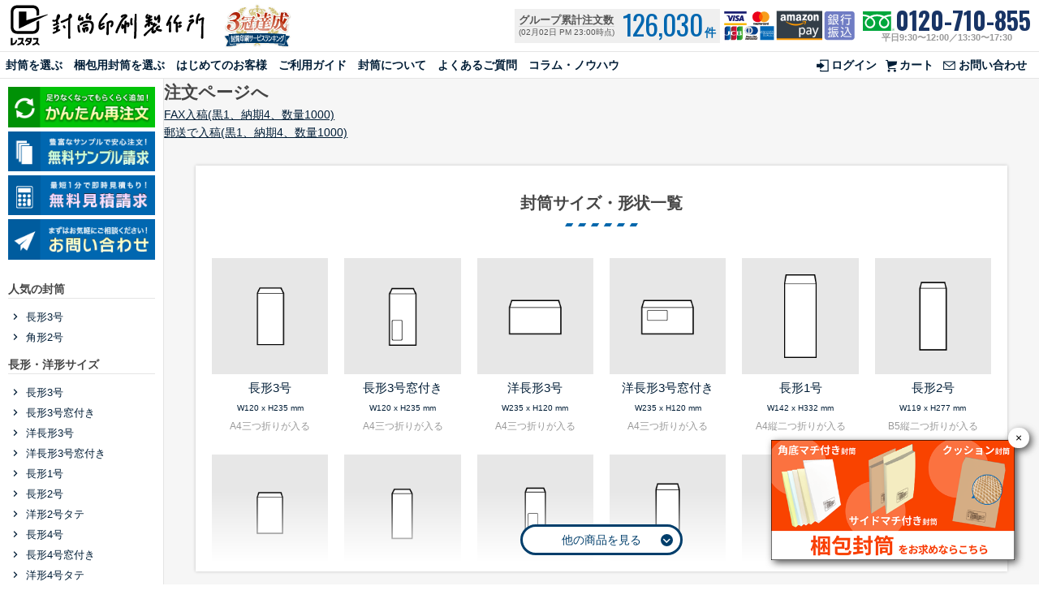

--- FILE ---
content_type: text/html; charset=utf-8
request_url: https://envelope.lestas.jp/products/show/6494
body_size: 129375
content:
<!DOCTYPE html>
<html lang="ja">

<head>
  <title>封筒印刷なら専門店へ！安さと高品質の封筒印刷製作所 | 封筒印刷製作所</title>
<meta name="description" content="封筒の作成・印刷なら価格が安い封筒印刷製作所でご注文ください。好きな文字や写真が入ったデザインをフルカラーでプリント可能。ノベルティに最適です。各種封筒を取り揃えています。">
<meta name="keywords" content="名入れ封筒, 封筒, 印刷, 作成, デザイン">
<meta property="og:url" content="https://envelope.lestas.jp/products/show/6494">
<meta property="og:title" content="封筒印刷なら専門店へ！安さと高品質の封筒印刷製作所">
<meta property="og:description" content="封筒の作成・印刷なら価格が安い封筒印刷製作所でご注文ください。好きな文字や写真が入ったデザインをフルカラーでプリント可能。ノベルティに最適です。各種封筒を取り揃えています。">
<meta property="og:site_name" content="封筒印刷製作所">
<meta property="og:type" content="article">

  <meta http-equiv="content-type" content="text/html; charset=utf-8"/>
  <meta http-equiv="content-language" content="ja">
  <meta name="viewport" content="width=device-width,initial-scale=1.0">
  <meta name="msapplication-TileColor" content="#9f00a7">
  <meta name="msapplication-TileImage" content="/envelope/favicon/mstile-144x144.png">
  <meta name="msapplication-config" content="/envelope/favicon/browserconfig.xml">
  <meta name="theme-color" content="#ffffff">
  <link rel="icon" type="image/png" href="/envelope/favicon/favicon-32x32.png" sizes="32x32">
  <link rel="icon" type="image/png" href="/envelope/favicon/android-chrome-192x192.png" sizes="192x192">
  <link rel="icon" type="image/png" href="/envelope/favicon/favicon-96x96.png" sizes="96x96">
  <link rel="icon" type="image/png" href="/envelope/favicon/favicon-16x16.png" sizes="16x16">
  <link rel="manifest" href="/envelope/favicon/manifest.json">
  <link rel="shortcut icon" href="/envelope/favicon/favicon.ico">

  <link href="https://envelope.lestas.jp/products/show/6494" rel="canonical" />
  <script>
//<![CDATA[
window.gon={};gon.product={"id":6176,"created_at":"2020-08-03T15:35:25.579+09:00","updated_at":"2026-01-22T11:46:19.091+09:00","deleted_at":null,"created_by":null,"updated_by":null,"number":"NK4SY-W0F-WH","name":"長形4号封筒 ホワイト 100g/m2 〒枠有 ファインタックテープ付き","description":"クリーンな印象のホワイトの封筒。フラップ側に軽粘着テープ付きで大量の封緘作業に大変便利です。","recommended":null,"stock":null,"layout_name_area_width":215,"layout_name_area_height":100,"calendar_type":null,"keywords":null,"catch_copy":"コスト重視なら！B5三つ折りが入る","product_copy":null,"size_width":90,"size_height":205,"print_type":null,"size_display":"standard_size","paper_type":"white","number_of_sheets":null,"name_space_width":null,"name_space_height":null,"front_cover_printable":null,"ranking":null,"sample_requestable":null,"unit_price":"11.62","price_class":"N4SA","previewable":false,"print_margin":0,"print_header":false,"target_year":null,"letter_orientation":null,"writing_direction":null,"message_area_position_x":null,"message_area_position_y":null,"message_area_width":null,"message_area_height":null,"address_area_position_x":null,"address_area_position_y":null,"address_area_width":null,"address_area_height":null,"message_font_family":null,"message_font_size":null,"message_text_color_c":null,"message_text_color_m":null,"message_text_color_y":null,"message_text_color_k":null,"message_vertical_alignment":null,"message_horizontal_alignment":null,"address_font_family":null,"address_font_size":null,"address_text_color_c":null,"address_text_color_m":null,"address_text_color_y":null,"address_text_color_k":null,"address_vertical_alignment":null,"address_horizontal_alignment":null,"towel_type":null,"monme":null,"delivery_business_days":null,"delivery_date_information":null,"number_of_colors":null,"uchiwa_type":null,"volume_per_box":1000,"full_color_available":null,"envelope_type":"naga_4","unit_price_decimal":"11.62","vendor_number":"N4S-120F","paper_color":"white","paper_weight":100,"size_window":null,"seal_type":"fine_tack","zip_field":true,"sticking_type":"side","size_gusset":null,"ruled_line":true,"sub_category_id":null,"display":true,"release_date":null,"is_representative":false,"representative_number":null,"vendor_product_url":null,"minimum_volume":null,"maximum_volume":null,"recommended_volume":null,"is_printable":false,"sample_unit_price":null,"sample_delivery_business_days":null,"is_lp_type":false,"unit_name":null,"title":"NK4SY-W0F-WH 長形4号封筒 ホワイト 100g/m2 〒枠有 ファインタックテープ付き","notice_html":null,"is_split_deliverable":false,"color":null,"stock_volume":null,"color_pallet":null,"have_in_house_stock":false,"is_custom":false,"drafting_substitute_available":false,"searchable":true,"acrylic_size_id":null,"acrylic_data_creation_price":null,"acrylic_cardboard_available":null,"design_list":[],"industry_list":[]};gon.volume=100;gon.minimum_quantity=1000;gon.maximum_quantity=10000;gon.print_direction=["vertical","holizontal"];gon.colors_and_dates={"black_1":["1","4"],"color_1":["1","4"],"color_2":["1","4"],"black_1_color_1":["1","4"],"fullcolor":["4"]};
//]]>
</script>

  <style>
    body {
      visibility: hidden;
    }
  </style>

  <link rel="preconnect" href="https://m.lestas.net">
  <link rel="preconnect" href="https://cdnjs.cloudflare.com">
  <link rel="preconnect" href="https://www.googletagmanager.com">
  <link rel="preconnect" href="https://analytics.google.com/">
  <link rel="preconnect" href="https://www.google.com">
  <link rel="preconnect" href="https://googleads.g.doubleclick.net">
  <link rel="preconnect" href="https://stats.g.doubleclick.net">
  <link rel="preconnect" href="https://ob.protoroundprince.com">
  <link rel="preconnect" href="https://am.yahoo.co.jp">
  <link rel="preconnect" href="https://b99.yahoo.co.jp">
  <link rel="preconnect" href="https://www.clarity.ms">
  <link rel="preconnect" href="https://w.clarity.ms">
  <link rel="preconnect" href="https://c.clarity.ms">
  <link rel="preconnect" href="https://s.yimg.jp">
  <link rel="preconnect" href="https://www.c-rings.net">
  <link rel="preconnect" href="https://a.c-rings.net">
  <link rel="preconnect" href="https://jmp.c-rings.net">
  <link rel="preconnect" href="https://asset.c-rings.net">
  <link rel="preconnect" href="https://js.hs-scripts.com">
  <link rel="preconnect" href="https://js.hs-analytics.net">
  <link rel="preconnect" href="https://js.hscollectedforms.net">
  <link rel="preconnect" href="https://js.hs-banner.com">
  <link rel="preconnect" href="https://bat.bing.com">
  <link rel="preconnect" href="https://in.treasuredata.com">
  <link rel="preconnect" href="https://cdn.treasuredata.com">

  <script src="https://cdnjs.cloudflare.com/ajax/libs/jquery/3.7.1/jquery.min.js" defer="defer"></script>
  <script src="https://cdnjs.cloudflare.com/ajax/libs/axios/0.19.0/axios.js" defer="defer"></script>
  <script src="/envelope/js/slick.min.js" defer="defer"></script>
  <script src="/envelope/js/stickyfill.min.js" defer="defer"></script>
  <script src="https://cdnjs.cloudflare.com/ajax/libs/vue/2.6.8/vue.min.js" defer="defer"></script>
  <script src="/assets/envelope-d68b890f4fc83c2901d4a0f32d3059a688a1c8203a2d53989de0aab423016f59.js" data-turbolinks-track="reload" defer="defer"></script>
  <script src="/packs/envelope/header-1531bc730f49be4ea331.js" defer="defer"></script>
  <link rel="preload" href="/common/fonts/SeisakushoIcon-Regular.woff" as="font" type="font/woff" crossorigin>
  <link rel="preload" href="https://fonts.googleapis.com/css2?family=Oswald:wght@400;700&family=Roboto+Condensed&display=swap" onload="this.onload=null;this.rel='stylesheet'" as="style">
  <link rel="preload" media="all" href="/assets/envelope-1d9c1b9a3cf8a0ec67a632f736f39b159cc04a135c968b59a1aa785aad2e837a.css" data-turbolinks-track="reload" onload="this.onload=null;this.rel=&#39;stylesheet&#39;" as="style" />

  
  


  
  
  
  


  <!-- CR 成果ドメインと入り口ドメインが異なる場合に必要 -->
  <script type="text/javascript">
  var subdomain = location.hostname.split(".").shift();
  var PAC_CR_CV_COOKIE_DOMAIN_4THLEVEL= new RegExp("^"+subdomain+"\.");
  </script>
  <script src="//jmp.c-rings.net/cr_effectLog-v21i.min.js" type="text/javascript" defer></script>
  <!-- CR アクセスログ取得用 -->
  <script src="//www.c-rings.net/crj/cr_web_access-2.0.0.min.js" type="text/javascript" defer></script>
  <script>
    document.addEventListener("DOMContentLoaded", function() {
        PAC_CR_WEBACCESS.Track("61380f14b4a5448c098ae44bef5f26dc213b5791ddd62d592edccd8343e48aa4");
    });
  </script>
  <!-- CR Web接客用 -->
  <script src="https://jmp.c-rings.net/tracker.min.js" defer></script>
  <script>
    document.addEventListener("DOMContentLoaded", function() {
      cr_webaction_tracker.Execute("Br5xLPcce5c_");
    });
  </script>
  <!-- Google Tag Manager -->
  <script>(function(w,d,s,l,i){w[l]=w[l]||[];w[l].push({'gtm.start':
  new Date().getTime(),event:'gtm.js'});var f=d.getElementsByTagName(s)[0],
  j=d.createElement(s),dl=l!='dataLayer'?'&l='+l:'';j.async=true;j.src=
  'https://www.googletagmanager.com/gtm.js?id='+i+dl;f.parentNode.insertBefore(j,f);
  })(window,document,'script','dataLayer','GTM-MR4FPKF');</script>
  <!-- End Google Tag Manager -->

  <!-- Google Tag Manager -->
  <script>(function(w,d,s,l,i){w[l]=w[l]||[];w[l].push({'gtm.start':
  new Date().getTime(),event:'gtm.js'});var f=d.getElementsByTagName(s)[0],
  j=d.createElement(s),dl=l!='dataLayer'?'&l='+l:'';j.async=true;j.src=
  'https://www.googletagmanager.com/gtm.js?id='+i+dl;f.parentNode.insertBefore(j,f);
  })(window,document,'script','dataLayer','GTM-WQW8PTT');</script>
  <!-- End Google Tag Manager -->

  <meta name="csrf-param" content="authenticity_token" />
<meta name="csrf-token" content="7wzluFawk_FdisYk8ENxcw4D_iVzAnRdWfC6nJdOh146bdv1BTw4YwrkOfdtHTas2ykh1aFzv2o0nnLo5ehYQw" />
</head>

<body>
  <!-- Google Tag Manager (noscript) -->
  <noscript><iframe src="https://www.googletagmanager.com/ns.html?id=GTM-MR4FPKF"
  height="0" width="0" style="display:none;visibility:hidden"></iframe></noscript>
  <!-- End Google Tag Manager (noscript) -->
  <!-- Google Tag Manager (noscript) -->
  <noscript><iframe src="https://www.googletagmanager.com/ns.html?id=GTM-WQW8PTT"
  height="0" width="0" style="display:none;visibility:hidden"></iframe></noscript>
  <!-- End Google Tag Manager (noscript) -->



<div class="site">
  <header class="site__head" id="appHeader">
    <div class="header">
      <div class="header__leftContents">
        <p class="header__ci">
          <a href="/">
            <img src="/envelope/img/logo-envelope.png" srcset="/envelope/img/logo-envelope@2x.png 2x" alt="封筒印刷製作所">
          </a>
        </p>
        <p class="nav_btn_non header__ci">
          <a href="/pages/ranking">
            <img src="/envelope/img/headerIcon_ranking-envelope.png" srcset="/envelope/img/headerIcon_ranking-envelope@2x.png 2x" alt="3冠達成">
          </a>
        </p>

        <p class="header__pr nav_btn">
          <a href="tel:0120-710-855">
            <img loading="lazy" src="/envelope/img/sp_btn_icon-tel.svg" alt="電話" width="100" height="40">
          </a>
        </p> 
        <p class="header__pr nav_btn">
          <a class="md-userNav__link -login" href="/login">
            <img src="/envelope/img/sp_btn_icon-login.svg" alt="ログイン" width="100" height="40">
</a>        </p> 
        <p class="header__pr nav_btn">
          <a class="md-header__cartBtn md-userNav__link" href="https://cart.lestas.jp/">
            <img src="/envelope/img/sp_btn_icon-cart.svg" alt="カート" width="100" height="40">
</a>        </p> 

        </p>
      </div>

      <div class="header-mobileNav__toggle" @click="toggleMobileMenu">
        <div class="toggleBtn" v-bind:class="{'-active':showMobileMenu}">
          <span></span>
          <span></span>
          <span></span>
        </div>
      </div>

      <div class="header__contents">
        <div class="header__counter">
          <div class="headerSalesCounter">
            <div class="headerSalesCounter__head">
              <p class="headerSalesCounter__title">
                グループ累計注文数
              </p>
              <p class="headerSalesCounter__updated">(02月02日 PM 23:00時点)</p>
            </div>
            <p class="headerSalesCounter__body">
                <span class="headerSalesCounter__count">126,030</span><span class="headerSalesCounter__unit">件</span>
              <br>
            </p>
          </div>
        </div>
        <div class="header__banners">
          <ul class="headerBanners">
            <li>
              <a href="/pages/guide/payment">
                <img src="/envelope/img/paymentIcons.png" srcset="/envelope/img/paymentIcons@2x.png 2x" alt="お支払い方法">
              </a>
            </li>
          </ul>
        </div>

        <div class="header__tel headerTel">
          <a class="headerTel__number freedial" href="tel:0120-710-855">0120-710-855</a>
          <span class="headerTel__businesstime">平日9:30〜12:00／13:30〜17:30</span>
        </div>
      </div>

      <div class="header-mobileNav" v-cloak>
        <slide-up-down :active="showMobileMenu" :duration="500">
          <div class="header-mobileNav__inner">

            <div>
              <ul class="header-mobileNav__bn">
                  <li>
                    <a href="/pages/guide/repeat_order" class="">
                      <img src="/envelope/img/side_btn-repeat.png" srcset="/envelope/img/side_btn-repeat@2x.png 2x" alt="再注文について">
                    </a>
                  </li>
                  <li>
                    <a href="/inquiries/new" class="">
                      <img src="/envelope/img/side_btn-inquiry.png" srcset="/envelope/img/side_btn-inquiry@2x.png 2x" alt="お問い合わせはこちら">
                    </a>
                  </li>
                  <li>
                    <a href="/estimate_requests/new" class="">
                      <img src="/envelope/img/side_btn-estimate.png" srcset="/envelope/img/side_btn-estimate@2x.png 2x" alt="見積請求はこちら">
                    </a>
                  </li>
                  <li>
                    <a href="/sample_requests/new" class="">
                      <img src="/envelope/img/side_btn-sample.png" srcset="/envelope/img/side_btn-sample@2x.png 2x" alt="無料サンプル請求はこちら">
                    </a>
                  </li>
                </ul>
                <br>
            </div>

            <div class="header-mobileNav__col">
              <p class="header-mobileNav__heading">人気の封筒
              </p>
              <ul class="header-mobileNav__list">
                <li>
                  <a class="" href="/products/envelopes/naga_3">
                    長形3号
                  </a>
                </li>
                <li>
                  <a class="" href="/products/envelopes/kaku_2">
                    角形2号
                  </a>
                </li>
              </ul>
              <p class="header-mobileNav__heading">長形・洋形サイズ
              </p>
              <ul class="header-mobileNav__list">
                <li>
                  <a class="" href="/products/envelopes/naga_3">
                    長形3号
                  </a>
                </li>
                <li>
                  <a class="" href="/products/envelopes/naga_3_with_window">
                    長形3号窓付き
                  </a>
                </li>
                <li>
                  <a class="" href="/products/envelopes/yonaga_3">
                    洋長形3号
                  </a>
                </li>
                <li>
                  <a class="" href="/products/envelopes/yonaga_3_with_window">
                    洋長形3号窓付き
                  </a>
                </li>
                <li>
                  <a class="" href="/products/envelopes/naga_1">
                    長形1号
                  </a>
                </li>
                <li>
                  <a class="" href="/products/envelopes/naga_2">
                    長形2号
                  </a>
                </li>
                <li>
                  <a class="" href="/products/envelopes/yotate_2">
                    洋形2号タテ
                  </a>
                </li>
                <li>
                  <a class="" href="/products/envelopes/naga_4">
                    長形4号
                  </a>
                </li>
                <li>
                  <a class="" href="/products/envelopes/naga_4_with_window">
                    長形4号窓付き
                  </a>
                </li>
                <li>
                  <a class="" href="/products/envelopes/yotate_4">
                    洋形4号タテ
                  </a>
                </li>
                <li>
                  <a class="" href="/products/envelopes/yotate_4_with_window">
                    洋形4号タテ窓付き
                  </a>
                </li>
                <li>
                  <a class="" href="/products/envelopes/yotate_5">
                    洋形5号タテ
                  </a>
                </li>
                <li>
                  <a class="" href="/products/envelopes/naga_6">
                    長形6号
                  </a>
                </li>
                <li>
                  <a class="" href="/products/envelopes/naga_6_with_window">
                    長形6号窓付き
                  </a>
                </li>
                <li>
                  <a class="" href="/products/envelopes/naga_30">
                    長形30号
                  </a>
                </li>
                <li>
                  <a class="" href="/products/envelopes/naga_40">
                    長形40号
                  </a>
                </li>
              </ul>
              <p class="header-mobileNav__heading">角形サイズ
              </p>
              <ul class="header-mobileNav__list">
                <li>
                  <a class="" href="/products/envelopes/kaku_0">
                    角形0号
                  </a>
                </li>
                <li>
                  <a class="" href="/products/envelopes/kaku_1">
                    角形1号
                  </a>
                </li>
                <li>
                  <a class="" href="/products/envelopes/kaku_2">
                    角形2号
                  </a>
                </li>
                <li>
                  <a class="" href="/products/envelopes/kaku_a4">
                    角形A4号
                  </a>
                </li>
                <li>
                  <a class="" href="/products/envelopes/kaku_3">
                    角形3号
                  </a>
                </li>
                <li>
                  <a class="" href="/products/envelopes/kaku_4">
                    角形4号
                  </a>
                </li>
                <li>
                  <a class="" href="/products/envelopes/kaku_5">
                    角形5号
                  </a>
                </li>
                <li>
                  <a class="" href="/products/envelopes/kaku_6">
                    角形6号
                  </a>
                </li>
                <li>
                  <a class="" href="/products/envelopes/kaku_7">
                    角形7号
                  </a>
                </li>
                <li>
                  <a class="" href="/products/envelopes/kaku_20">
                    角形20号
                  </a>
                </li>
              </ul>

              <p class="header-mobileNav__heading">お問い合わせ</p>
              <ul class="header-mobileNav__list">
                <li>
                  <a class="" onclick="ga('send','event','mobilemenu','click','お問い合わせ', 1);" href="/inquiries">お問い合わせ</a>
                </li>
                <li>
                  <a class="" onclick="ga('send','event','mobilemenu','click','サンプル請求', 1);" href="/sample_requests">無料サンプル請求</a>
                </li>
                <li>
                  <a class="" onclick="ga('send','event','mobilemenu','click','見積請求', 1);" href="/estimate_requests">見積請求</a>
                </li>
              </ul>
            </div>
            <div class="header-mobileNav__col">
              <p class="header-mobileNav__heading">選べる注文方法</p>
              <ul class="header-mobileNav__list">
                <li>
                  <a href="/pages/guide/flow_naire">文字を入力して印刷する</a>
                </li>
                <li>
                  <a href="/pages/guide/flow_date">お持ちのデータから印刷する</a>
                </li>
                <li>
                  <a href="/pages/guide/flow_similar">お持ちの封筒から印刷する</a>
                </li>
                <li>
                  <a href="/pages/guide/flow_noname">印刷せずに注文する</a>
                </li>
              </ul>
              <p class="header-mobileNav__heading">データ入稿ガイド</p>
              <ul class="header-mobileNav__list">
                <li>
                  <a href="/pages/guide/downloads">テンプレートダウンロード</a>
                </li>
                <li>
                  <a href="/pages/guide/ai">Illustrator入稿ガイド</a>
                </li>
                <li>
                  <a href="/pages/guide/office">Word・Excel入稿ガイド</a></li>
              </ul>
              <p class="header-mobileNav__heading">封筒について</p>
              <ul class="header-mobileNav__list">
                <li>
                  <a href="/pages/guide/print">印刷方法について</a>
                </li>
                <li>
                  <a href="/pages/guide/color">印刷色について</a>
                </li>
                <li>
                  <a href="/pages/guide/paper">紙の種類について</a>
                </li>
                <li>
                  <a href="/pages/guide/seal">口糊加工について</a>
                </li>
                <li>
                  <a href="https://envelope.lestas.jp/blog/envelope_size_type_list/">サイズについて</a>
                </li>
                <li>
                  <a href="https://envelope.lestas.jp/blog/envelope-with-window/">窓つきについて</a>
                </li>
                <li>
                  <a href="https://envelope.lestas.jp/blog/transparent-envelope/">透けない封筒について</a>
                </li>
                <li>
                  <a href="https://envelope.lestas.jp/blog/envelope-with-gusset/">マチつき封筒について</a>
                </li>
                <li>
                  <a href="https://envelope.lestas.jp/blog/making-type/">貼り合わせについて</a>
                </li>
                <li>
                  <a href="/pages/guide/sample">無料サンプル請求について</a>
                </li>
                <li>
                  <a href="/pages/lp/naga_3">長形3号封筒の特徴</a>
                </li>
                <li>
                  <a href="/pages/lp/kaku_2">角形2号封筒の特徴</a>
                </li>
              </ul>
              <p class="header-mobileNav__heading">ご注文について</p>
              <ul class="header-mobileNav__list">
                <li>
                  <a href="/pages/guide/order_flow">ご注文の流れ</a>
                </li>
                <li>
                  <a href="/pages/guide/schedule">納期について</a>
                </li>
                <li>
                  <a href="/pages/guide/delivery">配送・送料について</a>
                </li>
                <li>
                  <a href="/pages/guide/payment">お支払い方法について</a>
                </li>
                <li>
                  <a href="/pages/guide/return">キャンセル・返品・交換について</a>
                </li>
                <li>
                  <a href="/pages/guide/faq">よくある質問</a>
                </li>
              </ul>

              <ul class="header-mobileNav__list">
                <li>
                  <a href="/pages/guide/payment">
                    <img src="/common/banner/side_pay.jpg" alt="アマゾンペイ、請求書払い(ペイド)使えます">
                  </a>
                </li>
              </ul>

              <p class="header-mobileNav__heading">グループサイト</p>
              <ul class="header-mobileNav__list">
                <li>
                  <a target="_blank" class="icon-external" href="https://lestas.jp/">レスタス</a>
                </li>
                <li>
                  <a target="_blank" class="icon-external" href="https://calendar.lestas.jp/">名入れカレンダー製作所</a>
                </li>
                <li>
                  <a target="_blank" class="icon-external" href="https://towel.lestas.jp/">名入れタオル製作所</a>
                </li>
                <li>
                  <a target="_blank" class="icon-external" href="https://uchiwa.lestas.jp/">オリジナルうちわ製作所</a>
                </li>
                <li>
                  <a target="_blank" class="icon-external" href="//hanko.lestas.jp/">印鑑・ゴム印製作所</a>
                </li>
                <li>
                  <a target="_blank" class="icon-external" href="//www.onamaeseal.jp/">お名前シール製作所</a>
                </li>
                <li>
                  <a target="_blank" class="icon-external" href="//giftbaton.jp/">ギフトバトン</a>
                </li>
              </ul>
            </div>
          </div>
        </slide-up-down>
      </div>

      <div class="header__nav">

        <ul class="globalNav">
          <li @mouseover="dropdown = 1" @mouseleave="dropdown = 0">
            <div>
              <a class="globalNav__link" href="/products/envelopes">封筒を選ぶ</a>
              <transition name="fade" v-cloak>
                <div class="globalNav__dropdown" v-if="dropdown == 1">
                  <div class="globalNavDropdown">
                    <h3 class="globalNavDropdown__heading">人気の封筒</h3>
                    <ul class="globalNavDropdown__list">
                      <li>
                        <a href="/products/envelopes/naga_3">
                          長形3号
                        </a>
                      </li>
                      <li>
                        <a href="/products/envelopes/kaku_2">
                          角形2号
                        </a>
                      </li>
                    </ul>
                    <h3 class="globalNavDropdown__heading">長形・洋形サイズ</h3>
                    <ul class="globalNavDropdown__list">
                      <li>
                        <a href="/products/envelopes/naga_3">
                          長形3号
                        </a>
                      </li>
                      <li>
                        <a href="/products/envelopes/naga_3_with_window">
                          長形3号窓付き
                        </a>
                      </li>
                      <li>
                        <a href="/products/envelopes/yonaga_3">
                          洋長形3号
                        </a>
                      </li>
                      <li>
                        <a href="/products/envelopes/yonaga_3_with_window">
                          洋長形3号窓付き
                        </a>
                      </li>
                      <li>
                        <a href="/products/envelopes/naga_1">
                          長形1号
                        </a>
                      </li>
                      <li>
                        <a href="/products/envelopes/naga_2">
                          長形2号
                        </a>
                      </li>
                      <li>
                        <a href="/products/envelopes/yotate_2">
                          洋形2号タテ
                        </a>
                      </li>
                      <li>
                        <a href="/products/envelopes/naga_4">
                          長形4号
                        </a>
                      </li>
                      <li>
                        <a href="/products/envelopes/naga_4_with_window">
                          長形4号窓付き
                        </a>
                      </li>
                      <li>
                        <a href="/products/envelopes/yotate_4">
                          洋形4号タテ
                        </a>
                      </li>
                      <li>
                        <a href="/products/envelopes/yotate_4_with_window">
                          洋形4号タテ窓付き
                        </a>
                      </li>
                      <li>
                        <a href="/products/envelopes/yotate_5">
                          洋形5号タテ
                        </a>
                      </li>
                      <li>
                        <a href="/products/envelopes/naga_6">
                          長形6号
                        </a>
                      </li>
                      <li>
                        <a href="/products/envelopes/naga_6_with_window">
                          長形6号窓付き
                        </a>
                      </li>
                      <li>
                        <a href="/products/envelopes/naga_30">
                          長形30号
                        </a>
                      </li>
                      <li>
                        <a href="/products/envelopes/naga_40">
                          長形40号
                        </a>
                      </li>
                    </ul>
                    <h3 class="globalNavDropdown__heading">角形サイズ</h3>
                    <ul class="globalNavDropdown__list">
                      <li>
                        <a href="/products/envelopes/kaku_0">
                          角形0号
                        </a>
                      </li>
                      <li>
                        <a href="/products/envelopes/kaku_1">
                          角形1号
                        </a>
                      </li>
                      <li>
                        <a href="/products/envelopes/kaku_2">
                          角形2号
                        </a>
                      </li>
                      <li>
                        <a href="/products/envelopes/kaku_a4">
                          角形A4号
                        </a>
                      </li>
                      <li>
                        <a href="/products/envelopes/kaku_3">
                          角形3号
                        </a>
                      </li>
                      <li>
                        <a href="/products/envelopes/kaku_4">
                          角形4号
                        </a>
                      </li>
                      <li>
                        <a href="/products/envelopes/kaku_5">
                          角形5号
                        </a>
                      </li>
                      <li>
                        <a href="/products/envelopes/kaku_6">
                          角形6号
                        </a>
                      </li>
                      <li>
                        <a href="/products/envelopes/kaku_7">
                          角形7号
                        </a>
                      </li>
                      <li>
                        <a href="/products/envelopes/kaku_20">
                          角形20号
                        </a>
                      </li>
                    </ul>
                  </div>
                </div>
              </transition>
            </div>
          </li>

          <li @mouseover="dropdown = 2" @mouseleave="dropdown = 0">
            <div>
              <a class="globalNav__link" href="/products/packs">梱包用封筒を選ぶ</a>
              <transition name="fade" v-cloak>
                <div class="globalNav__dropdown" v-if="dropdown == 2">
                  <div class="globalNavDropdown">
                    <ul class="globalNavDropdown__list">
                      <li>
                        <a href="/products/packs/box">
                          角底マチ付き封筒
                        </a>
                      </li>
                      <li>
                        <a href="/products/packs/coatball">
                          厚紙封筒
                        </a>
                      </li>
                      <li>
                        <a href="/products/packs/waterproof">
                          防水ラミネート封筒
                        </a>
                      </li>
                      <li>
                        <a href="/products/packs/gusset">
                          サイドマチ付き封筒
                        </a>
                      </li>
                      <li>
                        <a href="/products/packs/papernet">
                          クッション封筒
                        </a>
                      </li>
                    </ul>
                  </div>
                </div>
              </transition>
            </div>
          </li>

          <li>
            <a class="globalNav__link" href="/pages/guide/beginners">はじめてのお客様</a>
          </li>

          <li @mouseover="dropdown = 3" @mouseleave="dropdown = 0">
            <div class="globalNav__link" href="/pages/guide/index">ご利用ガイド</div>
            <transition name="fade" v-cloak>
              <div class="globalNav__dropdown" v-if="dropdown == 3">
                <div class="globalNavDropdown">
                  <h3 class="globalNavDropdown__heading">選べる注文方法</h3>
                  <ul class="globalNavDropdown__list">
                    <li><a href="/pages/guide/flow_naire">文字を入力して印刷する</a></li>
                    <li><a href="/pages/guide/flow_date">お持ちのデータから印刷する</a></li>
                    <li><a href="/pages/guide/flow_similar">お持ちの封筒から印刷する</a></li>
                    <li><a href="/pages/guide/flow_noname">印刷せずに注文する</a></li>
                  </ul>
                  <h3 class="globalNavDropdown__heading">データ入稿ガイド</h3>
                  <ul class="globalNavDropdown__list">
                    <li><a href="/pages/guide/downloads">テンプレートダウンロード</a></li>
                    <li><a href="/pages/guide/ai">Illustrator入稿ガイド</a></li>
                    <li><a href="/pages/guide/office">Word・Excel入稿ガイド</a></li>
                  </ul>
                  <h3 class="globalNavDropdown__heading">
                    ご注文について
                  </h3>
                  <ul class="globalNavDropdown__list">
                    <li><a href="/pages/guide/order_flow">ご注文の流れ</a></li>
                    <li><a href="/pages/guide/schedule">納期について</a></li>
                    <li><a href="/pages/guide/delivery">配送・送料について</a></li>
                    <li><a href="/pages/guide/payment">お支払い方法について</a></li>
                    <li><a href="/pages/guide/return">キャンセル・返品・交換について</a></li>
                  </ul>
                </div>
              </div>
            </transition>
          </li>
          <li @mouseover="dropdown = 4" @mouseleave="dropdown = 0">
            <div class="globalNav__link" href="/pages/guide/index">封筒について</div>
            <transition name="fade" v-cloak>
              <div class="globalNav__dropdown" v-if="dropdown == 4">
                <div class="globalNavDropdown">
                  <ul class="globalNavDropdown__list">
                    <li><a href="/pages/guide/print">印刷方法について</a></li>
                    <li><a href="/pages/guide/color">印刷色について</a></li>
                    <li><a href="/pages/guide/paper">紙の種類について</a></li>
                    <li><a href="/pages/guide/seal">口糊加工について</a></li>
                    <li><a href="https://envelope.lestas.jp/blog/envelope_size_type_list/">サイズについて</a></li>
                    <li><a href="https://envelope.lestas.jp/blog/envelope-with-window/">窓つきについて</a></li>
                    <li><a href="https://envelope.lestas.jp/blog/transparent-envelope/">透けない封筒について</a></li>
                    <li><a href="https://envelope.lestas.jp/blog/envelope-with-gusset/">マチつき封筒について</a></li>
                    <li><a href="https://envelope.lestas.jp/blog/making-type/">貼り合わせについて</a></li>
                    <li><a href="/pages/guide/sample">無料サンプル請求について</a></li>
                    <li><a href="/pages/lp/naga_3">長形3号封筒の特徴</a></li>
                    <li><a href="/pages/lp/kaku_2">角形2号封筒の特徴</a></li>
                  </ul>
                </div>
              </div>
            </transition>
          </li>
          <li><a class="globalNav__link" href="/pages/guide/faq">よくあるご質問</a></li>
          <li><a class="globalNav__link" href="https://envelope.lestas.jp/blog/">コラム・ノウハウ</a></li>
        </ul>

        <nav class="header__userNav">
          <ul class="headerUserNav">
              <li>
                <a class="headerUserNav__link -login" href="/login">
                  ログイン
</a>              </li>
            <li>
              <a class="headerUserNav__link -cart" href="https://cart.lestas.jp/">カート</a>
            </li>
            <li>
              <a class="headerUserNav__link -inquiry" href="/inquiries">お問い合わせ</a>
            </li>
          </ul>
        </nav>
      </div>

    </div>
  </header><!-- end .site__head -->
  


  <div class="site__body">


    <!-- site__main -->
    <div class="site__main">
      <!-- begin breadcrumbs -->
      <!-- end breadcrumbs -->
      <div class="page">
        <main class="page__top">
          
<h2>
  注文ページへ
</h2>
<ul>



    <li>
      <a href="/carts/new_item_fax?delivery_business_days=4&amp;print_color_type=black_1&amp;product_id=6197&amp;volume=1000">FAX入稿(黒1、納期4、数量1000)</a>
    </li>

    <li>
      <a href="/carts/new_item_post?delivery_business_days=4&amp;print_color_type=black_1&amp;product_id=6197&amp;volume=1000">郵送で入稿(黒1、納期4、数量1000)</a>
    </li>

</ul>

        </main>
        <div class="page__bottom">
          <aside class="bottomContents">
            

            <section class="bottomContents__section">
              <div class="bottomContents__body bottom_acd-box">
                <input type="checkbox" id="bottom_acd-check-all" class="bottom_acd-check">
                <label for="bottom_acd-check-all" class="bottom_acd-label"></label>
                <div class="bottomContentBox bottom_acd-content">
                  <header class="bottomContents__head">
                    <h2 class="bottomContentTitle">封筒サイズ・形状一覧</h2>
                  </header>
                  <div class="sizeCards">
                      <a class="sizeCard" href="/products/envelopes/naga_3">
  <div class="sizeCard__head">
    <div class="sizeCard__image">
      <img src="/envelope/img/thumb_size-naga_3.png" alt="長形3号" loading="lazy">
    </div>
  </div>

  <div class="sizeCard__body">
    <p class="sizeCard__name">
      長形3号
    </p>
    <p class="sizeCard__size">
      W120 x H235
      mm
    </p>
    <p class="sizeCard__copy">A4三つ折りが入る</p>
  </div>
</a>

                      <a class="sizeCard" href="/products/envelopes/naga_3_with_window">
  <div class="sizeCard__head">
    <div class="sizeCard__image">
      <img src="/envelope/img/thumb_size-naga_3_with_window.png" alt="長形3号窓付き" loading="lazy">
    </div>
  </div>

  <div class="sizeCard__body">
    <p class="sizeCard__name">
      長形3号窓付き
    </p>
    <p class="sizeCard__size">
      W120 x H235
      mm
    </p>
    <p class="sizeCard__copy">A4三つ折りが入る</p>
  </div>
</a>

                      <a class="sizeCard" href="/products/envelopes/yonaga_3">
  <div class="sizeCard__head">
    <div class="sizeCard__image">
      <img src="/envelope/img/thumb_size-yonaga_3.png" alt="洋長形3号" loading="lazy">
    </div>
  </div>

  <div class="sizeCard__body">
    <p class="sizeCard__name">
      洋長形3号
    </p>
    <p class="sizeCard__size">
      W235 x H120
      mm
    </p>
    <p class="sizeCard__copy">A4三つ折りが入る</p>
  </div>
</a>

                      <a class="sizeCard" href="/products/envelopes/yonaga_3_with_window">
  <div class="sizeCard__head">
    <div class="sizeCard__image">
      <img src="/envelope/img/thumb_size-yonaga_3_with_window.png" alt="洋長形3号窓付き" loading="lazy">
    </div>
  </div>

  <div class="sizeCard__body">
    <p class="sizeCard__name">
      洋長形3号窓付き
    </p>
    <p class="sizeCard__size">
      W235 x H120
      mm
    </p>
    <p class="sizeCard__copy">A4三つ折りが入る</p>
  </div>
</a>

                      <a class="sizeCard" href="/products/envelopes/naga_1">
  <div class="sizeCard__head">
    <div class="sizeCard__image">
      <img src="/envelope/img/thumb_size-naga_1.png" alt="長形1号" loading="lazy">
    </div>
  </div>

  <div class="sizeCard__body">
    <p class="sizeCard__name">
      長形1号
    </p>
    <p class="sizeCard__size">
      W142 x H332
      mm
    </p>
    <p class="sizeCard__copy">A4縦二つ折りが入る</p>
  </div>
</a>

                      <a class="sizeCard" href="/products/envelopes/naga_2">
  <div class="sizeCard__head">
    <div class="sizeCard__image">
      <img src="/envelope/img/thumb_size-naga_2.png" alt="長形2号" loading="lazy">
    </div>
  </div>

  <div class="sizeCard__body">
    <p class="sizeCard__name">
      長形2号
    </p>
    <p class="sizeCard__size">
      W119 x H277
      mm
    </p>
    <p class="sizeCard__copy">B5縦二つ折りが入る</p>
  </div>
</a>

                      <a class="sizeCard" href="/products/envelopes/yotate_2">
  <div class="sizeCard__head">
    <div class="sizeCard__image">
      <img src="/envelope/img/thumb_size-yotate_2.png" alt="洋形2号タテ" loading="lazy">
    </div>
  </div>

  <div class="sizeCard__body">
    <p class="sizeCard__name">
      洋形2号タテ
    </p>
    <p class="sizeCard__size">
      W162 x H114
      mm
    </p>
    <p class="sizeCard__copy">A6用紙が折らずに入る</p>
  </div>
</a>

                      <a class="sizeCard" href="/products/envelopes/naga_4">
  <div class="sizeCard__head">
    <div class="sizeCard__image">
      <img src="/envelope/img/thumb_size-naga_4.png" alt="長形4号" loading="lazy">
    </div>
  </div>

  <div class="sizeCard__body">
    <p class="sizeCard__name">
      長形4号
    </p>
    <p class="sizeCard__size">
      W90 x H205
      mm
    </p>
    <p class="sizeCard__copy">B5三つ折りが入る</p>
  </div>
</a>

                      <a class="sizeCard" href="/products/envelopes/naga_4_with_window">
  <div class="sizeCard__head">
    <div class="sizeCard__image">
      <img src="/envelope/img/thumb_size-naga_4_with_window.png" alt="長形4号窓付き" loading="lazy">
    </div>
  </div>

  <div class="sizeCard__body">
    <p class="sizeCard__name">
      長形4号窓付き
    </p>
    <p class="sizeCard__size">
      W90 x H205
      mm
    </p>
    <p class="sizeCard__copy">B5三つ折りが入る</p>
  </div>
</a>

                      <a class="sizeCard" href="/products/envelopes/yotate_4">
  <div class="sizeCard__head">
    <div class="sizeCard__image">
      <img src="/envelope/img/thumb_size-yotate_4.png" alt="洋形4号タテ" loading="lazy">
    </div>
  </div>

  <div class="sizeCard__body">
    <p class="sizeCard__name">
      洋形4号タテ
    </p>
    <p class="sizeCard__size">
      W105 x H235
      mm
    </p>
    <p class="sizeCard__copy">A4三つ折りが入る</p>
  </div>
</a>

                      <a class="sizeCard" href="/products/envelopes/yotate_4_with_window">
  <div class="sizeCard__head">
    <div class="sizeCard__image">
      <img src="/envelope/img/thumb_size-yotate_4_with_window.png" alt="洋形4号タテ窓付き" loading="lazy">
    </div>
  </div>

  <div class="sizeCard__body">
    <p class="sizeCard__name">
      洋形4号タテ窓付き
    </p>
    <p class="sizeCard__size">
      W105 x H235
      mm
    </p>
    <p class="sizeCard__copy">A4三つ折りが入る</p>
  </div>
</a>

                      <a class="sizeCard" href="/products/envelopes/yotate_5">
  <div class="sizeCard__head">
    <div class="sizeCard__image">
      <img src="/envelope/img/thumb_size-yotate_5.png" alt="洋形5号タテ" loading="lazy">
    </div>
  </div>

  <div class="sizeCard__body">
    <p class="sizeCard__name">
      洋形5号タテ
    </p>
    <p class="sizeCard__size">
      W95 x H217
      mm
    </p>
    <p class="sizeCard__copy">A4四つ折りが入る</p>
  </div>
</a>

                      <a class="sizeCard" href="/products/envelopes/naga_6">
  <div class="sizeCard__head">
    <div class="sizeCard__image">
      <img src="/envelope/img/thumb_size-naga_6.png" alt="長形6号" loading="lazy">
    </div>
  </div>

  <div class="sizeCard__body">
    <p class="sizeCard__name">
      長形6号
    </p>
    <p class="sizeCard__size">
      W110 x H220
      mm
    </p>
    <p class="sizeCard__copy">A4三つ折りが入る</p>
  </div>
</a>

                      <a class="sizeCard" href="/products/envelopes/naga_6_with_window">
  <div class="sizeCard__head">
    <div class="sizeCard__image">
      <img src="/envelope/img/thumb_size-naga_6_with_window.png" alt="長形6号窓付き" loading="lazy">
    </div>
  </div>

  <div class="sizeCard__body">
    <p class="sizeCard__name">
      長形6号窓付き
    </p>
    <p class="sizeCard__size">
      W110 x H220
      mm
    </p>
    <p class="sizeCard__copy">A4三つ折りが入る</p>
  </div>
</a>

                      <a class="sizeCard" href="/products/envelopes/naga_30">
  <div class="sizeCard__head">
    <div class="sizeCard__image">
      <img src="/envelope/img/thumb_size-naga_30.png" alt="長形30号" loading="lazy">
    </div>
  </div>

  <div class="sizeCard__body">
    <p class="sizeCard__name">
      長形30号
    </p>
    <p class="sizeCard__size">
      W92 x H235
      mm
    </p>
    <p class="sizeCard__copy">A5縦二つ折りが入る</p>
  </div>
</a>

                      <a class="sizeCard" href="/products/envelopes/naga_40">
  <div class="sizeCard__head">
    <div class="sizeCard__image">
      <img src="/envelope/img/thumb_size-naga_40.png" alt="長形40号" loading="lazy">
    </div>
  </div>

  <div class="sizeCard__body">
    <p class="sizeCard__name">
      長形40号
    </p>
    <p class="sizeCard__size">
      W90 x H225
      mm
    </p>
    <p class="sizeCard__copy">A5縦二つ折りが入る</p>
  </div>
</a>

                      <a class="sizeCard" href="/products/envelopes/kaku_0">
  <div class="sizeCard__head">
    <div class="sizeCard__image">
      <img src="/envelope/img/thumb_size-kaku_0.png" alt="角形0号" loading="lazy">
    </div>
  </div>

  <div class="sizeCard__body">
    <p class="sizeCard__name">
      角形0号
    </p>
    <p class="sizeCard__size">
      W287 x H382
      mm
    </p>
    <p class="sizeCard__copy">B4用紙が折らずに入る</p>
  </div>
</a>

                      <a class="sizeCard" href="/products/envelopes/kaku_1">
  <div class="sizeCard__head">
    <div class="sizeCard__image">
      <img src="/envelope/img/thumb_size-kaku_1.png" alt="角形1号" loading="lazy">
    </div>
  </div>

  <div class="sizeCard__body">
    <p class="sizeCard__name">
      角形1号
    </p>
    <p class="sizeCard__size">
      W270 x H382
      mm
    </p>
    <p class="sizeCard__copy">B4用紙が折らずに入る</p>
  </div>
</a>

                      <a class="sizeCard" href="/products/envelopes/kaku_2">
  <div class="sizeCard__head">
    <div class="sizeCard__image">
      <img src="/envelope/img/thumb_size-kaku_2.png" alt="角形2号" loading="lazy">
    </div>
  </div>

  <div class="sizeCard__body">
    <p class="sizeCard__name">
      角形2号
    </p>
    <p class="sizeCard__size">
      W240 x H332
      mm
    </p>
    <p class="sizeCard__copy">A4用紙が折らずに入る</p>
  </div>
</a>

                      <a class="sizeCard" href="/products/envelopes/kaku_a4">
  <div class="sizeCard__head">
    <div class="sizeCard__image">
      <img src="/envelope/img/thumb_size-kaku_a4.png" alt="角形A4号" loading="lazy">
    </div>
  </div>

  <div class="sizeCard__body">
    <p class="sizeCard__name">
      角形A4号
    </p>
    <p class="sizeCard__size">
      W228 x H312
      mm
    </p>
    <p class="sizeCard__copy">A4用紙が折らずに入る</p>
  </div>
</a>

                      <a class="sizeCard" href="/products/envelopes/kaku_3">
  <div class="sizeCard__head">
    <div class="sizeCard__image">
      <img src="/envelope/img/thumb_size-kaku_3.png" alt="角形3号" loading="lazy">
    </div>
  </div>

  <div class="sizeCard__body">
    <p class="sizeCard__name">
      角形3号
    </p>
    <p class="sizeCard__size">
      W216 x H277
      mm
    </p>
    <p class="sizeCard__copy">B5用紙が折らずに入る</p>
  </div>
</a>

                      <a class="sizeCard" href="/products/envelopes/kaku_4">
  <div class="sizeCard__head">
    <div class="sizeCard__image">
      <img src="/envelope/img/thumb_size-kaku_4.png" alt="角形4号" loading="lazy">
    </div>
  </div>

  <div class="sizeCard__body">
    <p class="sizeCard__name">
      角形4号
    </p>
    <p class="sizeCard__size">
      W197 x H267
      mm
    </p>
    <p class="sizeCard__copy">A5用紙が折らずに入る</p>
  </div>
</a>

                      <a class="sizeCard" href="/products/envelopes/kaku_5">
  <div class="sizeCard__head">
    <div class="sizeCard__image">
      <img src="/envelope/img/thumb_size-kaku_5.png" alt="角形5号" loading="lazy">
    </div>
  </div>

  <div class="sizeCard__body">
    <p class="sizeCard__name">
      角形5号
    </p>
    <p class="sizeCard__size">
      W190 x H240
      mm
    </p>
    <p class="sizeCard__copy">A5用紙が折らずに入る</p>
  </div>
</a>

                      <a class="sizeCard" href="/products/envelopes/kaku_6">
  <div class="sizeCard__head">
    <div class="sizeCard__image">
      <img src="/envelope/img/thumb_size-kaku_6.png" alt="角形6号" loading="lazy">
    </div>
  </div>

  <div class="sizeCard__body">
    <p class="sizeCard__name">
      角形6号
    </p>
    <p class="sizeCard__size">
      W162 x H229
      mm
    </p>
    <p class="sizeCard__copy">A5用紙が折らずに入る</p>
  </div>
</a>

                      <a class="sizeCard" href="/products/envelopes/kaku_7">
  <div class="sizeCard__head">
    <div class="sizeCard__image">
      <img src="/envelope/img/thumb_size-kaku_7.png" alt="角形7号" loading="lazy">
    </div>
  </div>

  <div class="sizeCard__body">
    <p class="sizeCard__name">
      角形7号
    </p>
    <p class="sizeCard__size">
      W142 x H205
      mm
    </p>
    <p class="sizeCard__copy">B6用紙が折らずに入る</p>
  </div>
</a>

                      <a class="sizeCard" href="/products/envelopes/kaku_20">
  <div class="sizeCard__head">
    <div class="sizeCard__image">
      <img src="/envelope/img/thumb_size-kaku_20.png" alt="角形20号" loading="lazy">
    </div>
  </div>

  <div class="sizeCard__body">
    <p class="sizeCard__name">
      角形20号
    </p>
    <p class="sizeCard__size">
      W229 x H324
      mm
    </p>
    <p class="sizeCard__copy">A4用紙が折らずに入る</p>
  </div>
</a>

                  </div>
                </div>
              </div>
            </section>

            <section class="bottomContents__section">
              <div class="bottomContents__body">
                <div class="bottomContentBox">
                  <header class="bottomContents__head">
                    <h2 class="bottomContentTitle">ご利用ガイド</h2>
                  </header>
                  <div class="bottomContentBox__head">
                    <h3 class="heading-5">封筒のご注文方法は3種類</h3>
                  </div>
                  <div class="bottomContentBox__body">
                    <ul class="orderTypeOverviews">
                      <li>
                        <div class="orderTypeOverviewItem">
                          <div class="orderTypeOverviewItem__body">
                            <h4 class="orderTypeOverviewItem__name">文字を入力して印刷する</h4>
                            <p class="orderTypeOverviewItem__desc">
                              ご注文画面で、レイアウトを選択して文字を入力するだけ。その場でプレビュー、サイズ調整が可能です。ロゴ印刷は専任スタッフが丁寧にレイアウト対応致します。簡単・安心の注文方法です。
                            </p>
                          </div>
                          <div class="orderTypeOverviewItem__foot">
                            <a href="/pages/guide/flow_naire" class="btn">詳しくはこちら</a>
                          </div>
                        </div>
                      </li>
                      <li>
                        <div class="orderTypeOverviewItem">
                          <div class="orderTypeOverviewItem__body">
                            <h4 class="orderTypeOverviewItem__name">お持ちの封筒から印刷する</h4>
                            <p class="orderTypeOverviewItem__desc">
                              今お使いの封筒を、ご注文後に、郵送・FAX・メール(写真)で送るだけ。
                              弊社デザイナーがお送りいただいた封筒からそっくりのデザインを制作します。面倒な作業は一切なしのご注文方法です。　
                            </p>
                          </div>
                          <div class="orderTypeOverviewItem__foot">
                            <a href="/pages/similar_service" class="btn">詳しくはこちら</a>
                          </div>
                        </div>
                      </li>
                      <li>
                        <div class="orderTypeOverviewItem">
                          <div class="orderTypeOverviewItem__body">
                            <h4 class="orderTypeOverviewItem__name">お持ちのデータから印刷する</h4>
                            <p class="orderTypeOverviewItem__desc">
                              IllustratorやExcel、Wordなど使い慣れたソフトで印刷データを作成頂けます。お持ちのデータがある場合は、弊社の用意しているテンプレートに乗せ換えるだけ。誰でも簡単に自由なレイアウトの封筒が作成できます。
                            </p>
                          </div>
                          <div class="orderTypeOverviewItem__foot">
                            <a href="/pages/guide/flow_date" class="btn">詳しくはこちら</a>
                          </div>
                        </div>
                      </li>
                      <!--
                      <li>
                        <div class="orderTypeOverviewItem">
                          <div class="orderTypeOverviewItem__body">
                            <h4 class="orderTypeOverviewItem__name">お持ちの封筒から印刷する</h4>
                            <p class="orderTypeOverviewItem__desc">
                              今お使いの封筒を、ご注文後に、郵送・FAX・メール(写真)で送るだけ。弊社デザイナーがお送りいただいた封筒からそっくりのデザインを制作します。面倒な作業は一切なしのご注文方法です。
                            </p>
                          </div>
                          <div class="orderTypeOverviewItem__foot">
                            <a href="/pages/similar_service" class="btn">詳しくはこちら</a>
                          </div>
                        </div>
                      </li>
                      -->
                    </ul>
                  </div>

                  <div class="bottomContentBox__head">
                    <h3 class="heading-5">ご注文の流れ</h3>
                  </div>
                  <div class="bottomContentBox__body">
                    <ol class="simpleOrderFlow">
                      <li>
                        <div class="simpleOrderFlow-imageBlock">
                          <img src="/envelope/img/orderFlow_icon-order.png"
                               srcset="/envelope/img/orderFlow_icon-order.png 1x, /envelope/img/orderFlow_icon-order@2x.png 2x"
                               alt=""
                               loading="lazy">
                          <p class="simpleOrderFlow-text">
                            注文する
                          </p>
                        </div>
                      </li>
                      <li>
                        <div class="simpleOrderFlow-imageBlock">
                          <img src="/envelope/img/orderFlow_icon-design.png"
                               srcset="/envelope/img/orderFlow_icon-design.png 1x, /envelope/img/orderFlow_icon-design@2x.png 2x"
                               alt=""
                               loading="lazy">
                          <p class="simpleOrderFlow-text">
                            原稿を作成する
                          </p>
                        </div>
                      </li>
                      <li>
                        <div class="simpleOrderFlow-imageBlock">
                          <img src="/envelope/img/orderFlow_icon-decision.png"
                               srcset="/envelope/img/orderFlow_icon-decision.png 1x, /envelope/img/orderFlow_icon-decision@2x.png 2x"
                               alt=""
                               loading="lazy">
                          <p class="simpleOrderFlow-text">
                            注文・印刷内容の確定
                          </p>
                        </div>
                      </li>
                      <li>
                        <div class="simpleOrderFlow-imageBlock">
                          <img src="/envelope/img/orderFlow_icon-shipment.png"
                               srcset="/envelope/img/orderFlow_icon-shipment.png 1x, /envelope/img/orderFlow_icon-shipment@2x.png 2x"
                               alt=""
                               loading="lazy">
                          <p class="simpleOrderFlow-text">
                            印刷・商品出荷
                          </p>
                        </div>
                      </li>
                      <li>
                        <div class="simpleOrderFlow-imageBlock">
                          <img src="/envelope/img/orderFlow_icon-delivery.png"
                               srcset="/envelope/img/orderFlow_icon-delivery.png 1x, /envelope/img/orderFlow_icon-delivery@2x.png 2x"
                               alt=""
                               loading="lazy">
                          <p class="simpleOrderFlow-text">
                            納品
                          </p>
                        </div>
                      </li>
                    </ol>
                    <div class="u-ta-c mt20">
                      <a href="/pages/guide/order_flow" class="btn">詳しくはこちら</a>
                    </div>
                  </div>
                </div>
              </div>
            </section>

          </aside>
        </div>
      </div>
    </div>
    <!-- end site__main -->

    <!-- site__side -->
      <div class="site__side">
        <aside class="sideBar">

          <div class="sideBar__products">
            <ul class="sideGroupSites">
            <!-- 再注文機能が実装されるまで非表示
                <li>
                  <a href="/login">
                  <img src="/envelope/img/side_btn_repeat.png" alt="再注文はこちら">
</a>                </li>
            -->
              <li>
                <a href="/pages/guide/repeat_order" class="">
                  <img src="/envelope/img/side_btn-repeat.png" srcset="/envelope/img/side_btn-repeat@2x.png 2x" alt="再注文について">
                </a>
              </li>
              <li>
                <a href="/sample_requests/new" class="">
                  <img src="/envelope/img/side_btn-sample.png" srcset="/envelope/img/side_btn-sample@2x.png 2x" alt="無料サンプル請求はこちら">
                </a>
              </li>
              <li>
                <a href="/estimate_requests/new" class="">
                  <img src="/envelope/img/side_btn-estimate.png" srcset="/envelope/img/side_btn-estimate@2x.png 2x" alt="見積請求はこちら">
                </a>
              </li>
              <li>
                <a href="/inquiries/new" class="">
                  <img src="/envelope/img/side_btn-inquiry.png" srcset="/envelope/img/side_btn-inquiry@2x.png 2x" alt="お問い合わせはこちら">
                </a>
              </li>
            </ul>
          </div>

          <div class="sideBar__products">
            <p class="sideNav__title">人気の封筒</p>
              <ul class="sideNav__list">
                  <li>
                    <a class="sideNav__link" href="/products/envelopes/naga_3">
                      長形3号
                    </a>
                  </li>
                  <li>
                    <a class="sideNav__link" href="/products/envelopes/kaku_2">
                      角形2号
                    </a>
                  </li>
              </ul>
            <p class="sideNav__title">長形・洋形サイズ</p>
              <ul class="sideNav__list">
                  <li>
                    <a class="sideNav__link" href="/products/envelopes/naga_3">
                      長形3号
                    </a>
                  </li>
                  <li>
                    <a class="sideNav__link" href="/products/envelopes/naga_3_with_window">
                      長形3号窓付き
                    </a>
                  </li>
                  <li>
                    <a class="sideNav__link" href="/products/envelopes/yonaga_3">
                      洋長形3号
                    </a>
                  </li>
                  <li>
                    <a class="sideNav__link" href="/products/envelopes/yonaga_3_with_window">
                      洋長形3号窓付き
                    </a>
                  </li>
                  <li>
                    <a class="sideNav__link" href="/products/envelopes/naga_1">
                      長形1号
                    </a>
                  </li>
                  <li>
                    <a class="sideNav__link" href="/products/envelopes/naga_2">
                      長形2号
                    </a>
                  </li>
                  <li>
                    <a class="sideNav__link" href="/products/envelopes/yotate_2">
                      洋形2号タテ
                    </a>
                  </li>
                  <li>
                    <a class="sideNav__link" href="/products/envelopes/naga_4">
                      長形4号
                    </a>
                  </li>
                  <li>
                    <a class="sideNav__link" href="/products/envelopes/naga_4_with_window">
                      長形4号窓付き
                    </a>
                  </li>
                  <li>
                    <a class="sideNav__link" href="/products/envelopes/yotate_4">
                      洋形4号タテ
                    </a>
                  </li>
                  <li>
                    <a class="sideNav__link" href="/products/envelopes/yotate_4_with_window">
                      洋形4号タテ窓付き
                    </a>
                  </li>
                  <li>
                    <a class="sideNav__link" href="/products/envelopes/yotate_5">
                      洋形5号タテ
                    </a>
                  </li>
                  <li>
                    <a class="sideNav__link" href="/products/envelopes/naga_6">
                      長形6号
                    </a>
                  </li>
                  <li>
                    <a class="sideNav__link" href="/products/envelopes/naga_6_with_window">
                      長形6号窓付き
                    </a>
                  </li>
                  <li>
                    <a class="sideNav__link" href="/products/envelopes/naga_30">
                      長形30号
                    </a>
                  </li>
                  <li>
                    <a class="sideNav__link" href="/products/envelopes/naga_40">
                      長形40号
                    </a>
                  </li>
              </ul>
            <p class="sideNav__title">角形サイズ</p>
              <ul class="sideNav__list">
                  <li>
                    <a class="sideNav__link" href="/products/envelopes/kaku_0">
                      角形0号
                    </a>
                  </li>
                  <li>
                    <a class="sideNav__link" href="/products/envelopes/kaku_1">
                      角形1号
                    </a>
                  </li>
                  <li>
                    <a class="sideNav__link" href="/products/envelopes/kaku_2">
                      角形2号
                    </a>
                  </li>
                  <li>
                    <a class="sideNav__link" href="/products/envelopes/kaku_a4">
                      角形A4号
                    </a>
                  </li>
                  <li>
                    <a class="sideNav__link" href="/products/envelopes/kaku_3">
                      角形3号
                    </a>
                  </li>
                  <li>
                    <a class="sideNav__link" href="/products/envelopes/kaku_4">
                      角形4号
                    </a>
                  </li>
                  <li>
                    <a class="sideNav__link" href="/products/envelopes/kaku_5">
                      角形5号
                    </a>
                  </li>
                  <li>
                    <a class="sideNav__link" href="/products/envelopes/kaku_6">
                      角形6号
                    </a>
                  </li>
                  <li>
                    <a class="sideNav__link" href="/products/envelopes/kaku_7">
                      角形7号
                    </a>
                  </li>
                  <li>
                    <a class="sideNav__link" href="/products/envelopes/kaku_20">
                      角形20号
                    </a>
                  </li>
              </ul>
            </nav>
            <p class="sideNav__title">梱包用封筒</p>
              <ul class="sideNav__list">
                  <li>
                    <a class="sideNav__link" href="/products/packs/box">
                      角底マチ付き封筒
                    </a>
                  </li>
                  <li>
                    <a class="sideNav__link" href="/products/packs/coatball">
                      厚紙封筒
                    </a>
                  </li>
                  <li>
                    <a class="sideNav__link" href="/products/packs/waterproof">
                      防水ラミネート封筒
                    </a>
                  </li>
                  <li>
                    <a class="sideNav__link" href="/products/packs/gusset">
                      サイドマチ付き封筒
                    </a>
                  </li>
                  <li>
                    <a class="sideNav__link" href="/products/packs/papernet">
                      クッション封筒
                    </a>
                  </li>
              </ul>
            </nav>
          </div>

          <div class="sideBar__guide">

            <p class="sideBar__title">ご利用ガイド</p>
            <nav class="sideNav">
              <p class="sideNav__title">選べる注文方法</p>
              <ul class="sideNav__list">
                <li>
                  <a class="sideNav__link" href="/pages/guide/flow_naire">文字を入力して印刷する</a>
                </li>
                <li>
                  <a class="sideNav__link" href="/pages/guide/flow_date">お持ちのデータから印刷する</a>
                </li>
                <li>
                  <a class="sideNav__link" href="/pages/guide/flow_similar">お持ちの封筒から印刷する</a>
                </li>
                <li>
                  <a class="sideNav__link" href="/pages/guide/flow_noname">印刷せずに注文する</a>
                </li>
              </ul>
              <p class="sideNav__title">データ入稿ガイド</p>
              <ul class="sideNav__list">
                <li><a class="sideNav__link" href="/pages/guide/downloads">テンプレートダウンロード</a></li>
                <li><a class="sideNav__link" href="/pages/guide/ai">Illustrator入稿ガイド</a></li>
                <li><a class="sideNav__link" href="/pages/guide/office">Word・Excel入稿ガイド</a></li>
              </ul>
              <p class="sideNav__title">封筒について</p>
              <ul class="sideNav__list">
                <li><a class="sideNav__link" href="/pages/guide/print">印刷方法について</a></li>
                <li><a class="sideNav__link" href="/pages/guide/color">印刷色について</a></li>
                <li><a class="sideNav__link" href="/pages/guide/paper">紙の種類について</a></li>
                <li><a class="sideNav__link" href="/pages/guide/seal">口糊加工について</a></li>
                <li><a class="sideNav__link" href="https://envelope.lestas.jp/blog/envelope_size_type_list/">サイズについて</a></li>
                <li><a class="sideNav__link" href="https://envelope.lestas.jp/blog/envelope-with-window/">窓つきについて</a></li>
                <li><a class="sideNav__link" href="https://envelope.lestas.jp/blog/transparent-envelope/">透けない封筒について</a></li>
                <li><a class="sideNav__link" href="https://envelope.lestas.jp/blog/envelope-with-gusset/">マチつき封筒について</a></li>
                <li><a class="sideNav__link" href="https://envelope.lestas.jp/blog/making-type/">貼り合わせについて</a></li>
                <li><a class="sideNav__link" href="/pages/guide/sample">無料サンプル請求について</a></li>
                <li><a class="sideNav__link" href="/pages/lp/naga_3">長形3号封筒の特徴</a></li>
                <li><a class="sideNav__link" href="/pages/lp/kaku_2">角形2号封筒の特徴</a></li>
              </ul>
              <p class="sideNav__title"><a href="/pages/guide/index">ご注文について</a></p>
              <ul class="sideNav__list">
                <li><a class="sideNav__link" href="/pages/guide/order_flow">ご注文の流れ</a></li>
                <li><a class="sideNav__link" href="/pages/guide/schedule">納期について</a></li>
                <li><a class="sideNav__link" href="/pages/guide/delivery">配送・送料について</a></li>
                <li><a class="sideNav__link" href="/pages/guide/payment">お支払い方法について</a></li>
                <li><a class="sideNav__link" href="/pages/guide/return">キャンセル・返品・交換について</a></li>
                <li><a class="sideNav__link" href="/pages/guide/faq">よくある質問</a></li>
              </ul>
            </nav>
          </div>

          <div class="sideBar__banner">
            <nav class="sideBanner">
              <ul class="sideBanner__list">
                <li>
                  <a href="/pages/guide/payment">
                    <img src="/common/banner/side_pay.jpg" alt="アマゾンペイ、請求書払い(ペイド)使えます">
                  </a>
                </li>
              </ul>
            </nav>
          </div>

          <div class="sideBar__products">
            <p class="sideBar__title">グループサイト</p>
            <ul class="sideGroupSites">
              <li>
                <a href="https://lestas.jp/" target="_blank" class="">
                  <img src="/common/banner/siteLink-general.jpg" srcset="/common/banner/siteLink-general@2x.jpg 2x" alt="レスタス">
                </a>
              </li>
              <li>
                <a href="https://calendar.lestas.jp/" target="_blank" class="">
                  <img src="/common/banner/siteLink-calendar.jpg" srcset="/common/banner/siteLink-calendar@2x.jpg 2x" alt="名入れカレンダー製作所">
                </a>
              </li>
              <li>
                <a href="https://towel.lestas.jp/" target="_blank" class="">
                  <img src="/common/banner/siteLink-towel.jpg" srcset="/common/banner/siteLink-towel@2x.jpg 2x" alt="名入れタオル製作所">
                </a>
              </li>
              <li>
                <a href="https://uchiwa.lestas.jp/" target="_blank" class="">
                  <img src="/common/banner/siteLink-uchiwa.jpg" srcset="/common/banner/siteLink-uchiwa@2x.jpg 2x" alt="オリジナルうちわ製作所">
                </a>
              </li>
              <li>
                <a href="https://hanko.lestas.jp/" target="_blank" class="">
                  <img src="/common/banner/siteLink-stamp.jpg" srcset="/common/banner/siteLink-stamp@2x.jpg 2x" alt="印鑑・ゴム印製作所">
                </a>
              </li>
              <li>
                <a href="https://www.onamaeseal.jp/" target="_blank" class="">
                  <img src="/common/banner/siteLink-seal.jpg" srcset="/common/banner/siteLink-seal@2x.jpg 2x" alt="お名前シール製作所">
                </a>
              </li>
              <li>
                <a href="https://giftbaton.jp/" target="_blank" class="">
                  <img src="/common/banner/siteLink-giftbaton.jpg" srcset="/common/banner/siteLink-giftbaton@2x.jpg 2x" alt="ギフトバトン">
                </a>
              </li>
              <li>
                <a href="https://acrylic.lestas.jp/" target="_blank" class="">
                  <img src="/common/banner/siteLink-acrylic.jpg" srcset="/common/banner/siteLink-acrylic@2x.jpg 2x" alt="アクリルグッズ制作所">
                </a>
              </li>
              <li>
                <a href="https://canbadge.lestas.jp/" target="_blank" class="">
                  <img loading="lazy" src="/common/banner/siteLink-canbadge.jpg" srcset="/common/banner/siteLink-canbadge@2x.jpg 2x" alt="缶バッジ製作所">
                </a>
              </li>
            </ul>
          </div>
        </aside>
      </div>
    <!-- end site__side -->
  </div><!-- end site__body -->

  <div class="site__foot">
    <article class="commonContent">
      <div class="l-container">
        <header class="commonContent__head">
          <h2 class="commonContent__title">ショッピングガイド</h2>
        </header>
        <div class="bottomContent__body">
          <div class="shoppingGuide">
            <div class="shoppingGuide__col">
              <h3 class="shoppingGuide__heading">お支払い方法について</h3>
              <div class="shoppingGuide__main">
                <p>以下のお支払い方法をご利用いただけます。</p>
                <ul class="ul -disk">
                  <li>クレジットカード決済 <img class="u-va-m" src="/uchiwa/img/info_card.jpg" alt="使用可能なクレジットカード"></li>
                  <li>Amazon Pay　<img class="u-va-m" src="/uchiwa/img/info_amazonpay.png" alt="アマゾンペイ"></li>
                  <li>請求書払い（Paid）</li>
                  <li>銀行振込</li>
                </ul>
              </div>

              <h3 class="shoppingGuide__heading">返品について</h3>
              <div class="shoppingGuide__main">
                <p>お客様のご都合による返品、交換や注文完了後のキャンセルはご容赦くださいますようお願い申し上げます。<br>

                  尚、当方のミスによる不良品（欠損、印刷のミス等）は、早急に返品・交換などの対応をさせて頂きます。その場合、到着日より７日以内にご連絡をください。</p>
              </div>
            </div>
            <div class="shoppingGuide__col">
              <h3 class="shoppingGuide__heading">配送について</h3>
              <div class="shoppingGuide__main">
                <p>
                  <a href="/pages/guide/delivery" class="shoppingGuide__freeshipping">
                    <img src="/envelope/img/header_banner-shippingfree.png" srcset="/envelope/img/header_banner-shippingfree.png 1x, /envelope/img/header_banner-shippingfree@2x.png 2x" alt="全品送料無料">
                  </a>
                </p>
                <p>配送は宅配便（ヤマト運輸・その他配送会社）よりお送りいたします。</p>
                <p>※北海道 660円・沖縄1,760円の別途送料が必要です。</p>
                <p>※海外への発送は行っておりません。予めご了承ください</p>
              </div>

              <h3 class="shoppingGuide__heading">カスタマーサポートについて</h3>
              <div class="shoppingGuide__main">
                <p>ご注文は当サイトにて24時間年中無休で受け付けております。</p>
                <ul class="ul -disk">
                  <li>
                    FAXでのご注文は06-6136-5180まで。（24時間年中無休）
                  </li>
                  <li>
                    電話でのお問い合わせは0120-710-855まで。（平日9:30〜12:00／13:30〜17:30）
                  </li>
                  <li>
                    メールでのお問い合わせはこちら： info@naire-seisakusho.jp
                  </li>
                </ul>
                <p>
                  カスタマーサポート受付およびメールの返信時間帯は上記営業時間内となります。
                </p>
              </div>
            </div>
          </div>
        </div>
      </div>
    </article>
    <article class="commonContent" id="businessCalendar">
      <div class="l-container">
        <header class="commonContent__head">
          <h2 class="commonContent__title">営業日カレンダー</h2>
        </header>
        <div class="bottomContent__body">
          <!-- .businessCalendar -->
          <div class="businessCalendar">
            <ul class="businessCalendar__list">
              <li class="">
                <table class="calendarTable ">
  <thead>
    <tr>
      <th colspan="7" class="calendarTable__month">2026年2月</th>
    </tr>
  </thead>
  <tbody>
    <tr>
      <th class="-sunday">日</th>
      <th>月</th>
      <th>火</th>
      <th>水</th>
      <th>木</th>
      <th>金</th>
      <th class="-saturday">土</th>
    </tr>
  
      <tr>
            <td class="-closed  -sunday ">1</td>
            <td class="   -today">2</td>
            <td class="   ">3</td>
            <td class="   ">4</td>
            <td class="   ">5</td>
            <td class="   ">6</td>
            <td class="-closed -saturday  ">7</td>
      </tr>
      <tr>
            <td class="-closed  -sunday ">8</td>
            <td class="   ">9</td>
            <td class="   ">10</td>
            <td class="-closed   ">11</td>
            <td class="   ">12</td>
            <td class="   ">13</td>
            <td class="-closed -saturday  ">14</td>
      </tr>
      <tr>
            <td class="-closed  -sunday ">15</td>
            <td class="   ">16</td>
            <td class="   ">17</td>
            <td class="   ">18</td>
            <td class="   ">19</td>
            <td class="   ">20</td>
            <td class="-closed -saturday  ">21</td>
      </tr>
      <tr>
            <td class="-closed  -sunday ">22</td>
            <td class="-closed   ">23</td>
            <td class="   ">24</td>
            <td class="   ">25</td>
            <td class="   ">26</td>
            <td class="   ">27</td>
            <td class="-closed -saturday  ">28</td>
      </tr>
  </tbody>
</table>
              </li>
              <li class="">
                <table class="calendarTable ">
  <thead>
    <tr>
      <th colspan="7" class="calendarTable__month">2026年3月</th>
    </tr>
  </thead>
  <tbody>
    <tr>
      <th class="-sunday">日</th>
      <th>月</th>
      <th>火</th>
      <th>水</th>
      <th>木</th>
      <th>金</th>
      <th class="-saturday">土</th>
    </tr>
  
      <tr>
            <td class="-closed  -sunday ">1</td>
            <td class="   ">2</td>
            <td class="   ">3</td>
            <td class="   ">4</td>
            <td class="   ">5</td>
            <td class="   ">6</td>
            <td class="-closed -saturday  ">7</td>
      </tr>
      <tr>
            <td class="-closed  -sunday ">8</td>
            <td class="   ">9</td>
            <td class="   ">10</td>
            <td class="   ">11</td>
            <td class="   ">12</td>
            <td class="   ">13</td>
            <td class="-closed -saturday  ">14</td>
      </tr>
      <tr>
            <td class="-closed  -sunday ">15</td>
            <td class="   ">16</td>
            <td class="   ">17</td>
            <td class="   ">18</td>
            <td class="   ">19</td>
            <td class="-closed   ">20</td>
            <td class="-closed -saturday  ">21</td>
      </tr>
      <tr>
            <td class="-closed  -sunday ">22</td>
            <td class="   ">23</td>
            <td class="   ">24</td>
            <td class="   ">25</td>
            <td class="   ">26</td>
            <td class="   ">27</td>
            <td class="-closed -saturday  ">28</td>
      </tr>
      <tr>
            <td class="-closed  -sunday ">29</td>
            <td class="   ">30</td>
            <td class="   ">31</td>
            <td class="-blank"></td>
            <td class="-blank"></td>
            <td class="-blank"></td>
            <td class="-blank"></td>
      </tr>
  </tbody>
</table>
              </li>
              <li class="">
                <table class="calendarTable ">
  <thead>
    <tr>
      <th colspan="7" class="calendarTable__month">2026年4月</th>
    </tr>
  </thead>
  <tbody>
    <tr>
      <th class="-sunday">日</th>
      <th>月</th>
      <th>火</th>
      <th>水</th>
      <th>木</th>
      <th>金</th>
      <th class="-saturday">土</th>
    </tr>
  
      <tr>
            <td class="-blank"></td>
            <td class="-blank"></td>
            <td class="-blank"></td>
            <td class="   ">1</td>
            <td class="   ">2</td>
            <td class="   ">3</td>
            <td class="-closed -saturday  ">4</td>
      </tr>
      <tr>
            <td class="-closed  -sunday ">5</td>
            <td class="   ">6</td>
            <td class="   ">7</td>
            <td class="   ">8</td>
            <td class="   ">9</td>
            <td class="   ">10</td>
            <td class="-closed -saturday  ">11</td>
      </tr>
      <tr>
            <td class="-closed  -sunday ">12</td>
            <td class="   ">13</td>
            <td class="   ">14</td>
            <td class="   ">15</td>
            <td class="   ">16</td>
            <td class="   ">17</td>
            <td class="-closed -saturday  ">18</td>
      </tr>
      <tr>
            <td class="-closed  -sunday ">19</td>
            <td class="   ">20</td>
            <td class="   ">21</td>
            <td class="   ">22</td>
            <td class="   ">23</td>
            <td class="   ">24</td>
            <td class="-closed -saturday  ">25</td>
      </tr>
      <tr>
            <td class="-closed  -sunday ">26</td>
            <td class="   ">27</td>
            <td class="   ">28</td>
            <td class="-closed   ">29</td>
            <td class="   ">30</td>
            <td class="-blank"></td>
            <td class="-blank"></td>
      </tr>
  </tbody>
</table>
              </li>
            </ul>
          </div>
          <div class="businessCalendar__info">
            <ul class="businessCalendar__info-list">
              <li class="businessCalendar__info-list--today">
                本日
              </li>
              <li class="businessCalendar__info-list--closed">
                休業日
              </li>
            </ul>
          </div>
        </div>
        <!-- end .businessCalendar -->
      </div>
    </article>

    <footer class="site-footer">

      <div class="site-footer__contents">
        <div class="site-footer__nav">
          <div class="site-footer__nav">
            <div class="site-footerNav">
              <div class="site-footerNav__col u-hidden-mobile">
                <h2 class="site-footerNav__heading">封筒を選ぶ</h2>
                <ul class="site-footerNav__list">
                    <li>
                      <a href="/products/envelopes/naga_3">
                        長形3号
                      </a>
                    </li>
                    <li>
                      <a href="/products/envelopes/naga_3_with_window">
                        長形3号窓付き
                      </a>
                    </li>
                    <li>
                      <a href="/products/envelopes/yonaga_3">
                        洋長形3号
                      </a>
                    </li>
                    <li>
                      <a href="/products/envelopes/yonaga_3_with_window">
                        洋長形3号窓付き
                      </a>
                    </li>
                    <li>
                      <a href="/products/envelopes/naga_1">
                        長形1号
                      </a>
                    </li>
                    <li>
                      <a href="/products/envelopes/naga_2">
                        長形2号
                      </a>
                    </li>
                    <li>
                      <a href="/products/envelopes/yotate_2">
                        洋形2号タテ
                      </a>
                    </li>
                    <li>
                      <a href="/products/envelopes/naga_4">
                        長形4号
                      </a>
                    </li>
                    <li>
                      <a href="/products/envelopes/naga_4_with_window">
                        長形4号窓付き
                      </a>
                    </li>
                    <li>
                      <a href="/products/envelopes/yotate_4">
                        洋形4号タテ
                      </a>
                    </li>
                    <li>
                      <a href="/products/envelopes/yotate_4_with_window">
                        洋形4号タテ窓付き
                      </a>
                    </li>
                    <li>
                      <a href="/products/envelopes/yotate_5">
                        洋形5号タテ
                      </a>
                    </li>
                    <li>
                      <a href="/products/envelopes/naga_6">
                        長形6号
                      </a>
                    </li>
                    <li>
                      <a href="/products/envelopes/naga_6_with_window">
                        長形6号窓付き
                      </a>
                    </li>
                    <li>
                      <a href="/products/envelopes/naga_30">
                        長形30号
                      </a>
                    </li>
                    <li>
                      <a href="/products/envelopes/naga_40">
                        長形40号
                      </a>
                    </li>
                    <li>
                      <a href="/products/envelopes/kaku_0">
                        角形0号
                      </a>
                    </li>
                    <li>
                      <a href="/products/envelopes/kaku_1">
                        角形1号
                      </a>
                    </li>
                    <li>
                      <a href="/products/envelopes/kaku_2">
                        角形2号
                      </a>
                    </li>
                    <li>
                      <a href="/products/envelopes/kaku_a4">
                        角形A4号
                      </a>
                    </li>
                    <li>
                      <a href="/products/envelopes/kaku_3">
                        角形3号
                      </a>
                    </li>
                    <li>
                      <a href="/products/envelopes/kaku_4">
                        角形4号
                      </a>
                    </li>
                    <li>
                      <a href="/products/envelopes/kaku_5">
                        角形5号
                      </a>
                    </li>
                    <li>
                      <a href="/products/envelopes/kaku_6">
                        角形6号
                      </a>
                    </li>
                    <li>
                      <a href="/products/envelopes/kaku_7">
                        角形7号
                      </a>
                    </li>
                    <li>
                      <a href="/products/envelopes/kaku_20">
                        角形20号
                      </a>
                    </li>
                </ul>
              </div>

              <div class="site-footerNav__col u-hidden-mobile">
                <h2 class="site-footerNav__heading">梱包用封筒を選ぶ</h2>
                <ul class="site-footerNav__list">
                    <li>
                      <a href="/products/packs/box">
                        角底マチ付き封筒
                      </a>
                    </li>
                    <li>
                      <a href="/products/packs/coatball">
                        厚紙封筒
                      </a>
                    </li>
                    <li>
                      <a href="/products/packs/waterproof">
                        防水ラミネート封筒
                      </a>
                    </li>
                    <li>
                      <a href="/products/packs/gusset">
                        サイドマチ付き封筒
                      </a>
                    </li>
                    <li>
                      <a href="/products/packs/papernet">
                        クッション封筒
                      </a>
                    </li>
                </ul>
              </div>

              <div class="site-footerNav__col u-hidden-mobile">
                <h2 class="site-footerNav__heading">ご注文について</h2>
                <ul class="site-footerNav__list">
                  <li>
                    <a href="/pages/guide/beginners">はじめてのお客様</a>
                  </li>
                  <li>
                    <a href="/pages/guide/order_flow">ご注文の流れ</a>
                  </li>
                  <li>
                    <a href="/pages/guide/schedule">納期について</a>
                  </li>
                  <li>
                    <a href="/pages/guide/delivery">配送・送料について</a>
                  </li>
                  <li>
                    <a href="/pages/guide/payment">お支払いについて</a>
                  </li>
                  <li>
                    <a href="/pages/guide/return">キャンセル・返品・交換について</a>
                  </li>
                  <li>
                    <a href="/pages/guide/faq">よくあるご質問</a>
                  </li>
                  <li>
                    <a href="/blog/">コラム・ノウハウ</a>
                  </li>
                </ul>
              </div>

              <div class="site-footerNav__col u-hidden-mobile">
                <h2 class="site-footerNav__heading">封筒について</h2>
                <ul class="site-footerNav__list">
                  <li>
                    <a href="/pages/guide/print">印刷方法について</a>
                  </li>
                  <li>
                    <a href="/pages/guide/color">印刷色について</a>
                  </li>
                  <li>
                    <a href="/pages/guide/paper">紙の種類について</a>
                  </li>
                  <li>
                    <a href="/pages/guide/seal">口糊加工について</a>
                  </li>
                  <li>
                    <a href="https://envelope.lestas.jp/blog/envelope_size_type_list/">サイズについて</a>
                  </li>
                  <li>
                    <a href="https://envelope.lestas.jp/blog/envelope-with-window/">窓つきについて</a>
                  </li>
                  <li>
                    <a href="https://envelope.lestas.jp/blog/transparent-envelope/">透けない封筒について</a>
                  </li>
                  <li>
                    <a href="https://envelope.lestas.jp/blog/envelope-with-gusset/">マチつき封筒について</a>
                  </li>
                  <li>
                    <a href="https://envelope.lestas.jp/blog/making-type/">貼り合わせについて</a>
                  </li>
                  <li>
                    <a href="/pages/guide/sample">無料サンプル請求について</a>
                  </li>
                  <li>
                    <a href="/pages/lp/naga_3">長形3号封筒の特徴</a>
                  </li>
                  <li>
                    <a href="/pages/lp/kaku_2">角形2号封筒の特徴</a>
                  </li>
                </ul>
              </div>

              <div class="site-footerNav__col">
                <h2 class="site-footerNav__heading">お問い合わせ</h2>
                <ul class="site-footerNav__list">
                  <li>
                    <a class="" href="/inquiries">お問い合わせフォーム</a>
                  </li>
                  <li>
                    <a class="" href="/sample_requests">サンプル請求フォーム</a>
                  </li>
                  <li>
                    <a class="" href="/estimate_requests">見積請求フォーム</a>
                  </li>
                </ul>
              </div>

              <div class="site-footerNav__col">
                <h2 class="site-footerNav__heading">グループサイト</h2>
                <ul class="site-footerNav__list">
                  <li>
                    <a target="_blank" href="https://lestas.jp/">レスタス</a>
                  </li>
                  <li>
                    <a target="_blank" href="https://calendar.lestas.jp/">名入れカレンダー製作所</a>
                  </li>
                  <li>
                    <a target="_blank" href="https://towel.lestas.jp/">名入れタオル製作所</a>
                  </li>
                  <li>
                    <a target="_blank" href="https://uchiwa.lestas.jp/">オリジナルうちわ製作所</a>
                  </li>
                  <li>
                    <a target="_blank" href="//hanko.lestas.jp/">印鑑・ゴム印製作所</a>
                  </li>
                  <li>
                    <a target="_blank" href="//www.onamaeseal.jp/">お名前シール製作所</a>
                  </li>
                  <li>
                    <a target="_blank" href="//giftbaton.jp/">ギフトバトン</a>
                  </li>
                </ul>
              </div>
            </div>
          </div>
        </div>

        <div class="site-footer__company">
          <dl class="site-footerContact">
            <dt>電話でのお問い合わせ</dt>
            <dd>
              <a class="site-footerContact__number freedial" href="tel:0120-710-855">0120-710-855</a>
              <span class="site-footerContact__notice">平日9:30〜12:00／13:30〜17:30</span>
            </dd>
          </dl>
          <div class="site-footerCompanyInfo">
            <a class="" target="_blank" href="https://corp.lestas.jp/">
              <img class="site-footerCompanyInfo__ci" src="/common/img/ci-white.png?t=20190912" srcset="/common/img/ci-white.png?t=20190912 1x, /common/img/ci-white@2x.png?t=20190912 2x" alt="株式会社レスタス">
</a>            <a class="site-footerCompanyInfo__banner" target="_blank" href="https://www.j-startup.go.jp/news/news_201022.html">
              <img class="" src="/common/img/bannner_Jstartup-white.png" alt="JstartupKansai選定企業">
</a>            <dl class="site-footerCompanyInfo__address">
              <div>
                <dt>お客様窓口</dt>
                <dd>
                  〒531-0076 大阪市北区大淀中4丁目12-20 レスタス梅田WEST
                </dd>
              </div>
              <div>
                <dt>本社</dt>
                <dd>〒530-0005 大阪市北区中之島3-2-18 住友中之島ビル4F</dd>
              </div>
            </dl>

          </div>
        </div>
      </div>

      <div class="cs-footNavBar">
  <div class="cs-footNavBar__footCsProduct">
    <nav class="footCsProduct">
      <ul class="footCsProduct__list">
        <li>
          <a target="_blank" rel="noopner" class="footCsProduct__link" href="https://calendar.lestas.jp/">
          <p class ="footCsProduct__icon">
            <img  loading="lazy"  width="40" height="40"  src="/common/img/crossselling_icon-calendar.png" alt="名入れカレンダー" loading="lazy">
          </p>
          <p class ="footCsProduct__categoryName">
            名入れカレンダー
          </p>
</a>        </li>
        <li>
          <a target="_blank" rel="noopner" class="footCsProduct__link" href="https://envelope.lestas.jp/">
          <p class ="footCsProduct__icon">
            <img  loading="lazy"  width="40" height="40"  src="/common/img/crossselling_icon-envelope.png" alt="封筒" loading="lazy">
          </p>
          <p class ="footCsProduct__categoryName">
            封筒
          </p>
</a>        </li>
        <li>
          <a target="_blank" rel="noopner" class="footCsProduct__link" href="https://towel.lestas.jp/">
          <p class ="footCsProduct__icon">
            <img  loading="lazy"  width="40" height="40"  src="/common/img/crossselling_icon-towel.png" alt="タオル" loading="lazy">
          </p>
          <p class ="footCsProduct__categoryName">
            タオル
          </p>
</a>        </li>
        <li>
          <a target="_blank" rel="noopner" class="footCsProduct__link" href="https://uchiwa.lestas.jp/">
          <p class ="footCsProduct__icon">
            <img  loading="lazy"  width="40" height="40"  src="/common/img/crossselling_icon-uchiwa.png" alt="うちわ" loading="lazy">
          </p>
          <p class ="footCsProduct__categoryName">
            うちわ
          </p>
</a>        </li>
        <li>
          <a href="https://hanko.lestas.jp/" target="_blank" rel="noopener" class="footCsProduct__link">
          <p class ="footCsProduct__icon">
            <img  loading="lazy"  width="40" height="40"  src="/common/img/crossselling_icon-stamp.png" alt="印鑑・ゴム印" loading="lazy">
          </p>
          <p class ="footCsProduct__categoryName">
            印鑑・ゴム印
          </p>
          </a>
        </li>
            <li>
              <a target="_blank" rel="noopner" class="footCsProduct__link" href="https://lestas.jp/categories/5">
              <p class ="footCsProduct__icon">
                <img  loading="lazy"  width="40" height="40"  src="/rails/active_storage/blobs/eyJfcmFpbHMiOnsibWVzc2FnZSI6IkJBaHBBMVBFQXc9PSIsImV4cCI6bnVsbCwicHVyIjoiYmxvYl9pZCJ9fQ==--24b12a81b4bf3f9fefca62d60db63d79b9a1f223/5L_%E7%B4%99%E8%A2%8B%E6%89%8B%E6%8F%90%E3%81%91%E3%82%99%E8%A2%8B.png" alt="紙袋・手提げ袋" loading="lazy">
              </p>
              <p class ="footCsProduct__categoryName">
                紙袋・手提げ袋
              </p>
</a>            </li>
            <li>
              <a target="_blank" rel="noopner" class="footCsProduct__link" href="https://lestas.jp/categories/15">
              <p class ="footCsProduct__icon">
                <img  loading="lazy"  width="40" height="40"  src="/rails/active_storage/blobs/eyJfcmFpbHMiOnsibWVzc2FnZSI6IkJBaHBBeGZFQXc9PSIsImV4cCI6bnVsbCwicHVyIjoiYmxvYl9pZCJ9fQ==--194f96ef287c12f277d684f1b4852ed3a0c922d9/15L_%E3%83%9B%E3%82%9A%E3%83%AA%E8%A2%8B.png" alt="ポリ袋・レジ袋" loading="lazy">
              </p>
              <p class ="footCsProduct__categoryName">
                ポリ袋・レジ袋
              </p>
</a>            </li>
            <li>
              <a target="_blank" rel="noopner" class="footCsProduct__link" href="https://lestas.jp/categories/1">
              <p class ="footCsProduct__icon">
                <img  loading="lazy"  width="40" height="40"  src="/rails/active_storage/blobs/eyJfcmFpbHMiOnsibWVzc2FnZSI6IkJBaHBBeHpFQXc9PSIsImV4cCI6bnVsbCwicHVyIjoiYmxvYl9pZCJ9fQ==--1ce4e40efe867a118ab6df998a91b8043d01bec1/1l_%E3%83%88%E3%83%BC%E3%83%88%E3%83%BB%E3%82%A8%E3%82%B3%E3%83%8F%E3%82%99%E3%83%83%E3%82%AF%E3%82%99.png" alt="トートバッグ・エコバッグ" loading="lazy">
              </p>
              <p class ="footCsProduct__categoryName">
                トートバッグ・エコバッグ
              </p>
</a>            </li>
            <li>
              <a target="_blank" rel="noopner" class="footCsProduct__link" href="https://lestas.jp/categories/9">
              <p class ="footCsProduct__icon">
                <img  loading="lazy"  width="40" height="40"  src="/rails/active_storage/blobs/eyJfcmFpbHMiOnsibWVzc2FnZSI6IkJBaHBBemJFQXc9PSIsImV4cCI6bnVsbCwicHVyIjoiYmxvYl9pZCJ9fQ==--2b028e36dbe5ad0bf073416d5ad959623ed3582c/9L_%E5%90%8D%E5%85%A5%E3%82%8C%E3%83%9B%E3%82%99%E3%83%BC%E3%83%AB%E3%83%98%E3%82%9A%E3%83%B3.png" alt="名入れボールペン・名入れペン" loading="lazy">
              </p>
              <p class ="footCsProduct__categoryName">
                名入れボールペン・名入れペン
              </p>
</a>            </li>
            <li>
              <a target="_blank" rel="noopner" class="footCsProduct__link" href="https://lestas.jp/categories/4">
              <p class ="footCsProduct__icon">
                <img  loading="lazy"  width="40" height="40"  src="/rails/active_storage/blobs/eyJfcmFpbHMiOnsibWVzc2FnZSI6IkJBaHBBeXZFQXc9PSIsImV4cCI6bnVsbCwicHVyIjoiYmxvYl9pZCJ9fQ==--cc4469c7486fe5424f3184952674e488065d4021/4L_%E3%82%BF%E3%83%B3%E3%83%95%E3%82%99%E3%83%A9%E3%83%BC%E3%83%BB%E3%83%9B%E3%82%99%E3%83%88%E3%83%AB.png" alt="タンブラー・ボトル" loading="lazy">
              </p>
              <p class ="footCsProduct__categoryName">
                タンブラー・ボトル
              </p>
</a>            </li>
            <li>
              <a target="_blank" rel="noopner" class="footCsProduct__link" href="https://lestas.jp/categories/45">
              <p class ="footCsProduct__icon">
                <img  loading="lazy"  width="40" height="40"  src="/rails/active_storage/blobs/eyJfcmFpbHMiOnsibWVzc2FnZSI6IkJBaHBBMGJoQmc9PSIsImV4cCI6bnVsbCwicHVyIjoiYmxvYl9pZCJ9fQ==--1f1bcd6b85c76a8d3065caa0ec81f540632c4024/4L_%E3%82%BF%E3%83%B3%E3%83%96%E3%83%A9%E3%83%BC%E3%83%BB%E3%83%9C%E3%83%88%E3%83%AB%EF%BC%88%E3%83%9E%E3%82%B0%E3%82%AB%E3%83%83%E3%83%97%EF%BC%89.png" alt="マグカップ・グラス" loading="lazy">
              </p>
              <p class ="footCsProduct__categoryName">
                マグカップ・グラス
              </p>
</a>            </li>
            <li>
              <a target="_blank" rel="noopner" class="footCsProduct__link" href="https://lestas.jp/categories/17">
              <p class ="footCsProduct__icon">
                <img  loading="lazy"  width="40" height="40"  src="/rails/active_storage/blobs/eyJfcmFpbHMiOnsibWVzc2FnZSI6IkJBaHBBMHpFQXc9PSIsImV4cCI6bnVsbCwicHVyIjoiYmxvYl9pZCJ9fQ==--36f7e894e18992654db34de40d62c691ce448bed/17L_%E6%B6%BC%E6%84%9F%E3%82%AF%E3%82%99%E3%83%83%E3%82%B9%E3%82%99.png" alt="涼感グッズ" loading="lazy">
              </p>
              <p class ="footCsProduct__categoryName">
                涼感グッズ
              </p>
</a>            </li>
            <li>
              <a target="_blank" rel="noopner" class="footCsProduct__link" href="https://lestas.jp/categories/42">
              <p class ="footCsProduct__icon">
                <img  loading="lazy"  width="40" height="40"  src="/rails/active_storage/blobs/eyJfcmFpbHMiOnsibWVzc2FnZSI6IkJBaHBBMG5oQmc9PSIsImV4cCI6bnVsbCwicHVyIjoiYmxvYl9pZCJ9fQ==--5f30bb5e201c6da0e59914b34032a5a579ed8163/8L_%E3%82%B9%E3%83%86%E3%83%BC%E3%82%B7%E3%83%A7%E3%83%8A%E3%83%AA%E3%83%BC(%E3%81%B5%E3%81%9B%E3%82%93)%20%E3%81%AE%E3%82%B3%E3%83%94%E3%83%BC.png" alt="ふせん・ノート・メモ帳" loading="lazy">
              </p>
              <p class ="footCsProduct__categoryName">
                ふせん・ノート・メモ帳
              </p>
</a>            </li>
            <li>
              <a target="_blank" rel="noopner" class="footCsProduct__link" href="https://lestas.jp/categories/11">
              <p class ="footCsProduct__icon">
                <img  loading="lazy"  width="40" height="40"  src="/rails/active_storage/blobs/eyJfcmFpbHMiOnsibWVzc2FnZSI6IkJBaHBBekRFQXc9PSIsImV4cCI6bnVsbCwicHVyIjoiYmxvYl9pZCJ9fQ==--bb1dcc7a74282277c2651ee7bfe61ce165df66a9/11L_%E3%82%AF%E3%83%AA%E3%82%A2%E3%83%95%E3%82%A1%E3%82%A4%E3%83%AB.png" alt="ファイル・バインダー" loading="lazy">
              </p>
              <p class ="footCsProduct__categoryName">
                ファイル・バインダー
              </p>
</a>            </li>
            <li>
              <a target="_blank" rel="noopner" class="footCsProduct__link" href="https://lestas.jp/categories/6">
              <p class ="footCsProduct__icon">
                <img  loading="lazy"  width="40" height="40"  src="/rails/active_storage/blobs/eyJfcmFpbHMiOnsibWVzc2FnZSI6IkJBaHBBeWJFQXc9PSIsImV4cCI6bnVsbCwicHVyIjoiYmxvYl9pZCJ9fQ==--06ae52baadb1bfcb4f99597318f2cf0895981476/6L_%E3%82%BF%E3%82%AA%E3%83%AB.png" alt="オリジナルタオル" loading="lazy">
              </p>
              <p class ="footCsProduct__categoryName">
                オリジナルタオル
              </p>
</a>            </li>
            <li>
              <a target="_blank" rel="noopner" class="footCsProduct__link" href="https://lestas.jp/categories/50">
              <p class ="footCsProduct__icon">
                <img  loading="lazy"  width="40" height="40"  src="/rails/active_storage/blobs/eyJfcmFpbHMiOnsibWVzc2FnZSI6IkJBaHBBMFRoQmc9PSIsImV4cCI6bnVsbCwicHVyIjoiYmxvYl9pZCJ9fQ==--98581a4f098f41a589f298908c4c9982876a03aa/icon_T%E3%82%B7%E3%83%A3%E3%83%84.png" alt="ウェア・アパレル" loading="lazy">
              </p>
              <p class ="footCsProduct__categoryName">
                ウェア・アパレル
              </p>
</a>            </li>
            <li>
              <a target="_blank" rel="noopner" class="footCsProduct__link" href="https://lestas.jp/categories/48">
              <p class ="footCsProduct__icon">
                <img  loading="lazy"  width="40" height="40"  src="/rails/active_storage/blobs/eyJfcmFpbHMiOnsibWVzc2FnZSI6IkJBaHBBMHJoQmc9PSIsImV4cCI6bnVsbCwicHVyIjoiYmxvYl9pZCJ9fQ==--f2d8a18e76332df6c9d5b9750da28b64dbf89f75/1S_%E5%B7%BE%E7%9D%80%E8%A2%8B.png" alt="巾着・ポーチ" loading="lazy">
              </p>
              <p class ="footCsProduct__categoryName">
                巾着・ポーチ
              </p>
</a>            </li>
            <li>
              <a target="_blank" rel="noopner" class="footCsProduct__link" href="https://lestas.jp/categories/38">
              <p class ="footCsProduct__icon">
                <img  loading="lazy"  width="40" height="40"  src="/rails/active_storage/blobs/eyJfcmFpbHMiOnsibWVzc2FnZSI6IkJBaHBBMEhoQmc9PSIsImV4cCI6bnVsbCwicHVyIjoiYmxvYl9pZCJ9fQ==--627e467ce62ed5fc8fd3c5904e6e74c0f0d43a25/1S_%E4%BF%9D%E5%86%B7%E3%83%90%E3%83%83%E3%82%B0.png" alt="保冷・保温バッグ" loading="lazy">
              </p>
              <p class ="footCsProduct__categoryName">
                保冷・保温バッグ
              </p>
</a>            </li>
            <li>
              <a target="_blank" rel="noopner" class="footCsProduct__link" href="https://lestas.jp/categories/36">
              <p class ="footCsProduct__icon">
                <img  loading="lazy"  width="40" height="40"  src="/rails/active_storage/blobs/eyJfcmFpbHMiOnsibWVzc2FnZSI6IkJBaHBBMFBoQmc9PSIsImV4cCI6bnVsbCwicHVyIjoiYmxvYl9pZCJ9fQ==--41f2f6e95bd2dc16e723ce7b9778567c11861c38/1S_%E3%82%B5%E3%82%B3%E3%83%83%E3%82%B7%E3%83%A5.png" alt="サコッシュ・ショルダーバッグ" loading="lazy">
              </p>
              <p class ="footCsProduct__categoryName">
                サコッシュ・ショルダーバッグ
              </p>
</a>            </li>
            <li>
              <a target="_blank" rel="noopner" class="footCsProduct__link" href="https://lestas.jp/categories/37">
              <p class ="footCsProduct__icon">
                <img  loading="lazy"  width="40" height="40"  src="/rails/active_storage/blobs/eyJfcmFpbHMiOnsibWVzc2FnZSI6IkJBaHBBMFhoQmc9PSIsImV4cCI6bnVsbCwicHVyIjoiYmxvYl9pZCJ9fQ==--03cc2c0be352df6700fa1574c7106dab7dc9e2af/TW-2014_01.png" alt="リュック" loading="lazy">
              </p>
              <p class ="footCsProduct__categoryName">
                リュック
              </p>
</a>            </li>
            <li>
              <a target="_blank" rel="noopner" class="footCsProduct__link" href="https://lestas.jp/categories/12">
              <p class ="footCsProduct__icon">
                <img  loading="lazy"  width="40" height="40"  src="/rails/active_storage/blobs/eyJfcmFpbHMiOnsibWVzc2FnZSI6IkJBaHBBMG5FQXc9PSIsImV4cCI6bnVsbCwicHVyIjoiYmxvYl9pZCJ9fQ==--3ec79c8032d5ef904ba01d3d4d8f2744991a148b/12L_%E3%82%A6%E3%82%A7%E3%83%83%E3%83%88%E3%83%86%E3%82%A3%E3%83%83%E3%82%B7%E3%83%A5%E3%83%BB%E9%99%A4%E8%8F%8C%E3%82%AF%E3%82%99%E3%83%83%E3%82%B9%E3%82%99.png" alt="ティッシュ・除菌グッズ" loading="lazy">
              </p>
              <p class ="footCsProduct__categoryName">
                ティッシュ・除菌グッズ
              </p>
</a>            </li>
            <li>
              <a target="_blank" rel="noopner" class="footCsProduct__link" href="https://lestas.jp/categories/23">
              <p class ="footCsProduct__icon">
                <img  loading="lazy"  width="40" height="40"  src="/rails/active_storage/blobs/eyJfcmFpbHMiOnsibWVzc2FnZSI6IkJBaHBBMEhFQXc9PSIsImV4cCI6bnVsbCwicHVyIjoiYmxvYl9pZCJ9fQ==--5f0b6fb36c70ed0ebf832a60bce1b0b174325170/23L_%E8%83%A1%E8%9D%B6%E8%98%AD.png" alt="胡蝶蘭" loading="lazy">
              </p>
              <p class ="footCsProduct__categoryName">
                胡蝶蘭
              </p>
</a>            </li>
            <li>
              <a target="_blank" rel="noopner" class="footCsProduct__link" href="https://lestas.jp/categories/28">
              <p class ="footCsProduct__icon">
                <img  loading="lazy"  width="40" height="40"  src="/rails/active_storage/blobs/eyJfcmFpbHMiOnsibWVzc2FnZSI6IkJBaHBBN2JFQXc9PSIsImV4cCI6bnVsbCwicHVyIjoiYmxvYl9pZCJ9fQ==--9b83335a9bffd5dcce0188c03171088cdbc93b79/28L_%E3%83%81%E3%83%A9%E3%82%B7%E3%83%95%E3%83%A9%E3%82%A4%E3%83%A4%E3%83%BC.png" alt="チラシ・フライヤー印刷" loading="lazy">
              </p>
              <p class ="footCsProduct__categoryName">
                チラシ・フライヤー印刷
              </p>
</a>            </li>
            <li>
              <a target="_blank" rel="noopner" class="footCsProduct__link" href="https://lestas.jp/categories/27">
              <p class ="footCsProduct__icon">
                <img  loading="lazy"  width="40" height="40"  src="/rails/active_storage/blobs/eyJfcmFpbHMiOnsibWVzc2FnZSI6IkJBaHBBM3ZFQXc9PSIsImV4cCI6bnVsbCwicHVyIjoiYmxvYl9pZCJ9fQ==--704ab546c62c47cdfb7d0d914f760b9fb283f9ee/27L_%E4%BC%9D%E7%A5%A8%E5%8D%B0%E5%88%B7.png" alt="伝票印刷（名入れ伝票）" loading="lazy">
              </p>
              <p class ="footCsProduct__categoryName">
                伝票印刷（名入れ伝票）
              </p>
</a>            </li>
            <li>
              <a target="_blank" rel="noopner" class="footCsProduct__link" href="https://lestas.jp/categories/24">
              <p class ="footCsProduct__icon">
                <img  loading="lazy"  width="40" height="40"  src="/rails/active_storage/blobs/eyJfcmFpbHMiOnsibWVzc2FnZSI6IkJBaHBBMnpFQXc9PSIsImV4cCI6bnVsbCwicHVyIjoiYmxvYl9pZCJ9fQ==--68662807d8e4027d88152c901d5c024ff76a1ba6/24L_%20%E7%B5%B5%E9%A6%AC.png" alt="絵馬" loading="lazy">
              </p>
              <p class ="footCsProduct__categoryName">
                絵馬
              </p>
</a>            </li>
            <li>
              <a target="_blank" rel="noopner" class="footCsProduct__link" href="https://lestas.jp/categories/54">
              <p class ="footCsProduct__icon">
                <img  loading="lazy"  width="40" height="40"  src="/rails/active_storage/blobs/eyJfcmFpbHMiOnsibWVzc2FnZSI6IkJBaHBBOUNJQnc9PSIsImV4cCI6bnVsbCwicHVyIjoiYmxvYl9pZCJ9fQ==--ca58a1407bc5bd557f9f435dc20d906c2b975941/icon_%E3%82%B7%E3%83%AA%E3%82%B3%E3%83%B3%E3%83%AA%E3%82%B9%E3%83%88%E3%83%90%E3%83%B3%E3%83%89.jpg" alt="リストバンド" loading="lazy">
              </p>
              <p class ="footCsProduct__categoryName">
                リストバンド
              </p>
</a>            </li>
            <li>
              <a target="_blank" rel="noopner" class="footCsProduct__link" href="https://lestas.jp/categories/43">
              <p class ="footCsProduct__icon">
                <img  loading="lazy"  width="40" height="40"  src="/rails/active_storage/blobs/eyJfcmFpbHMiOnsibWVzc2FnZSI6IkJBaHBBMExoQmc9PSIsImV4cCI6bnVsbCwicHVyIjoiYmxvYl9pZCJ9fQ==--fb18b1689d3b0776e87fec7ee15b5966f7b34ddc/SH-1535-01.png" alt="印鑑" loading="lazy">
              </p>
              <p class ="footCsProduct__categoryName">
                印鑑
              </p>
</a>            </li>
            <li>
              <a target="_blank" rel="noopner" class="footCsProduct__link" href="https://lestas.jp/categories/53">
              <p class ="footCsProduct__icon">
                <img  loading="lazy"  width="40" height="40"  src="/rails/active_storage/blobs/eyJfcmFpbHMiOnsibWVzc2FnZSI6IkJBaHBBMjB3Qnc9PSIsImV4cCI6bnVsbCwicHVyIjoiYmxvYl9pZCJ9fQ==--fa157a1b6ae50b79b9e1404354dbf4d92ee38de7/icon_%E7%9C%8B%E6%9D%BF.png" alt="ブース装飾・看板" loading="lazy">
              </p>
              <p class ="footCsProduct__categoryName">
                ブース装飾・看板
              </p>
</a>            </li>
            <li>
              <a target="_blank" rel="noopner" class="footCsProduct__link" href="https://lestas.jp/categories/21">
              <p class ="footCsProduct__icon">
                <img  loading="lazy"  width="40" height="40"  src="/rails/active_storage/blobs/eyJfcmFpbHMiOnsibWVzc2FnZSI6IkJBaHBBMi9FQXc9PSIsImV4cCI6bnVsbCwicHVyIjoiYmxvYl9pZCJ9fQ==--481f9fe4f92e36648f2b874d85261d532cc37b6a/21L_%E3%81%AE%E3%81%BB%E3%82%99%E3%82%8A.png" alt="のぼり旗・旗" loading="lazy">
              </p>
              <p class ="footCsProduct__categoryName">
                のぼり旗・旗
              </p>
</a>            </li>
            <li>
              <a target="_blank" rel="noopner" class="footCsProduct__link" href="https://lestas.jp/categories/22">
              <p class ="footCsProduct__icon">
                <img  loading="lazy"  width="40" height="40"  src="/rails/active_storage/blobs/eyJfcmFpbHMiOnsibWVzc2FnZSI6IkJBaHBBMS9FQXc9PSIsImV4cCI6bnVsbCwicHVyIjoiYmxvYl9pZCJ9fQ==--00fc28ba8aa9922882e01e91b59b1dc1bca2fed4/22L_%E6%A8%AA%E6%96%AD%E5%B9%95.png" alt="横断幕" loading="lazy">
              </p>
              <p class ="footCsProduct__categoryName">
                横断幕
              </p>
</a>            </li>
            <li>
              <a target="_blank" rel="noopner" class="footCsProduct__link" href="https://lestas.jp/categories/51">
              <p class ="footCsProduct__icon">
                <img  loading="lazy"  width="40" height="40"  src="/rails/active_storage/blobs/eyJfcmFpbHMiOnsibWVzc2FnZSI6IkJBaHBBOWpqQmc9PSIsImV4cCI6bnVsbCwicHVyIjoiYmxvYl9pZCJ9fQ==--0e5cf642e89ea815dba0dec43e0a9b20baff6917/set_%E3%82%A2%E3%83%BC%E3%83%88%E3%83%9C%E3%83%BC%E3%83%89%201.jpg" alt="セット商品" loading="lazy">
              </p>
              <p class ="footCsProduct__categoryName">
                セット商品
              </p>
</a>            </li>
            <li>
              <a target="_blank" rel="noopner" class="footCsProduct__link" href="https://lestas.jp/categories/19">
              <p class ="footCsProduct__icon">
                <img  loading="lazy"  width="40" height="40"  src="/rails/active_storage/blobs/eyJfcmFpbHMiOnsibWVzc2FnZSI6IkJBaHBBMURFQXc9PSIsImV4cCI6bnVsbCwicHVyIjoiYmxvYl9pZCJ9fQ==--144d1bcdb82f81db370be8ddbaa9e0179beebb87/19L_%E5%AE%85%E9%85%8D%E8%A2%8B.png" alt="宅配資材" loading="lazy">
              </p>
              <p class ="footCsProduct__categoryName">
                宅配資材
              </p>
</a>            </li>
            <li>
              <a target="_blank" rel="noopner" class="footCsProduct__link" href="https://lestas.jp/categories/25">
              <p class ="footCsProduct__icon">
                <img  loading="lazy"  width="40" height="40"  src="/rails/active_storage/blobs/eyJfcmFpbHMiOnsibWVzc2FnZSI6IkJBaHBBOEhSQmc9PSIsImV4cCI6bnVsbCwicHVyIjoiYmxvYl9pZCJ9fQ==--848be8a343ab8afec92f2fa5685f86e58fecfb07/TW-1631-01.jpg" alt="梱包・ラッピング資材" loading="lazy">
              </p>
              <p class ="footCsProduct__categoryName">
                梱包・ラッピング資材
              </p>
</a>            </li>
            <li>
              <a target="_blank" rel="noopner" class="footCsProduct__link" href="https://lestas.jp/categories/33">
              <p class ="footCsProduct__icon">
                <img  loading="lazy"  width="40" height="40"  src="/rails/active_storage/blobs/eyJfcmFpbHMiOnsibWVzc2FnZSI6IkJBaHBBOTVQQlE9PSIsImV4cCI6bnVsbCwicHVyIjoiYmxvYl9pZCJ9fQ==--022f0f49911af7f69725c12e6fa2cd5d0c9c6b6c/icon_paper.png" alt="飲食店消耗品" loading="lazy">
              </p>
              <p class ="footCsProduct__categoryName">
                飲食店消耗品
              </p>
</a>            </li>
            <li>
              <a target="_blank" rel="noopner" class="footCsProduct__link" href="https://lestas.jp/categories/32">
              <p class ="footCsProduct__icon">
                <img  loading="lazy"  width="40" height="40"  src="/rails/active_storage/blobs/eyJfcmFpbHMiOnsibWVzc2FnZSI6IkJBaHBBNnZSQmc9PSIsImV4cCI6bnVsbCwicHVyIjoiYmxvYl9pZCJ9fQ==--c8b13a953ec08610682bbb346142190956ece9b8/TW-1871-01.jpg" alt="インテリア・生活雑貨" loading="lazy">
              </p>
              <p class ="footCsProduct__categoryName">
                インテリア・生活雑貨
              </p>
</a>            </li>
            <li>
              <a target="_blank" rel="noopner" class="footCsProduct__link" href="https://lestas.jp/categories/20">
              <p class ="footCsProduct__icon">
                <img  loading="lazy"  width="40" height="40"  src="/rails/active_storage/blobs/eyJfcmFpbHMiOnsibWVzc2FnZSI6IkJBaHBBMXZtQlE9PSIsImV4cCI6bnVsbCwicHVyIjoiYmxvYl9pZCJ9fQ==--c2b56f275d93c4a16073aa02cdc1fdbc129e901a/large_%E3%82%B3%E3%83%AB%E3%82%AF%E3%82%B3%E3%83%BC%E3%82%B9%E3%82%BF%E3%83%BC-08.png" alt="コースター" loading="lazy">
              </p>
              <p class ="footCsProduct__categoryName">
                コースター
              </p>
</a>            </li>
            <li>
              <a target="_blank" rel="noopner" class="footCsProduct__link" href="https://lestas.jp/categories/44">
              <p class ="footCsProduct__icon">
                <img  loading="lazy"  width="40" height="40"  src="/rails/active_storage/blobs/eyJfcmFpbHMiOnsibWVzc2FnZSI6IkJBaHBBMGZoQmc9PSIsImV4cCI6bnVsbCwicHVyIjoiYmxvYl9pZCJ9fQ==--708b443461c7b76ca1f5915a466924c715cfa20c/bn_mobile%20%E3%81%AE%E3%82%B3%E3%83%94%E3%83%BC.png" alt="モバイルバッテリー" loading="lazy">
              </p>
              <p class ="footCsProduct__categoryName">
                モバイルバッテリー
              </p>
</a>            </li>
            <li>
              <a target="_blank" rel="noopner" class="footCsProduct__link" href="https://lestas.jp/categories/26">
              <p class ="footCsProduct__icon">
                <img  loading="lazy"  width="40" height="40"  src="/rails/active_storage/blobs/eyJfcmFpbHMiOnsibWVzc2FnZSI6IkJBaHBBMzNFQXc9PSIsImV4cCI6bnVsbCwicHVyIjoiYmxvYl9pZCJ9fQ==--8b8140bfb0640afad8d3f691697f05c471a59cd9/26L_%E3%82%AD%E3%83%83%E3%83%81%E3%83%B3%E3%82%AF%E3%82%99%E3%83%83%E3%82%B9%E3%82%99.png" alt="カトラリー" loading="lazy">
              </p>
              <p class ="footCsProduct__categoryName">
                カトラリー
              </p>
</a>            </li>
            <li>
              <a target="_blank" rel="noopner" class="footCsProduct__link" href="https://lestas.jp/categories/31">
              <p class ="footCsProduct__icon">
                <img  loading="lazy"  width="40" height="40"  src="/rails/active_storage/blobs/eyJfcmFpbHMiOnsibWVzc2FnZSI6IkJBaHBBNXJSQmc9PSIsImV4cCI6bnVsbCwicHVyIjoiYmxvYl9pZCJ9fQ==--13374bf0eb3701efb622b58ba71a81aa462f7b22/HK-2000_01.jpg" alt="モバイル・PC周辺グッズ" loading="lazy">
              </p>
              <p class ="footCsProduct__categoryName">
                モバイル・PC周辺グッズ
              </p>
</a>            </li>
            <li>
              <a target="_blank" rel="noopner" class="footCsProduct__link" href="https://lestas.jp/categories/40">
              <p class ="footCsProduct__icon">
                <img  loading="lazy"  width="40" height="40"  src="/rails/active_storage/blobs/eyJfcmFpbHMiOnsibWVzc2FnZSI6IkJBaHBBNDdSQmc9PSIsImV4cCI6bnVsbCwicHVyIjoiYmxvYl9pZCJ9fQ==--53c3a1e986d0fa015714107fc81853bb5a944bd2/TW-1629-01.jpg" alt="フードポット・お弁当箱" loading="lazy">
              </p>
              <p class ="footCsProduct__categoryName">
                フードポット・お弁当箱
              </p>
</a>            </li>
            <li>
              <a target="_blank" rel="noopner" class="footCsProduct__link" href="https://lestas.jp/categories/29">
              <p class ="footCsProduct__icon">
                <img  loading="lazy"  width="40" height="40"  src="/rails/active_storage/blobs/eyJfcmFpbHMiOnsibWVzc2FnZSI6IkJBaHBBeUxJQXc9PSIsImV4cCI6bnVsbCwicHVyIjoiYmxvYl9pZCJ9fQ==--39275104741e540fad1b39306bb13b0e026c13eb/29L_%E5%90%8D%E5%85%A5%E3%82%8C%E3%83%8F%E3%83%B3%E3%82%AB%E3%82%99%E3%83%BC.jpg" alt="名入れハンガー" loading="lazy">
              </p>
              <p class ="footCsProduct__categoryName">
                名入れハンガー
              </p>
</a>            </li>
            <li>
              <a target="_blank" rel="noopner" class="footCsProduct__link" href="https://lestas.jp/categories/30">
              <p class ="footCsProduct__icon">
                <img  loading="lazy"  width="40" height="40"  src="/rails/active_storage/blobs/eyJfcmFpbHMiOnsibWVzc2FnZSI6IkJBaHBBNjdSQmc9PSIsImV4cCI6bnVsbCwicHVyIjoiYmxvYl9pZCJ9fQ==--bec05194c1a4ae18220cbbec30f3a761a11e7517/3L_%E3%83%95%E3%82%99%E3%83%A9%E3%83%B3%E3%82%B1%E3%83%83%E3%83%88%E3%83%BB%E3%81%82%E3%81%A3%E3%81%9F%E3%81%8B%E3%82%AF%E3%82%99%E3%83%83%E3%82%B9%E3%82%99.png" alt="あったかグッズ" loading="lazy">
              </p>
              <p class ="footCsProduct__categoryName">
                あったかグッズ
              </p>
</a>            </li>
            <li>
              <a target="_blank" rel="noopner" class="footCsProduct__link" href="https://lestas.jp/categories/46">
              <p class ="footCsProduct__icon">
                <img  loading="lazy"  width="40" height="40"  src="/rails/active_storage/blobs/eyJfcmFpbHMiOnsibWVzc2FnZSI6IkJBaHBBMGpoQmc9PSIsImV4cCI6bnVsbCwicHVyIjoiYmxvYl9pZCJ9fQ==--3297f3e311e2f589c30c59c82a9c68d389a97aad/18L_%E3%83%AC%E3%82%A4%E3%83%B3%E3%82%B0%E3%83%83%E3%82%BA%20%E3%81%AE%E3%82%B3%E3%83%94%E3%83%BC.png" alt="レイングッズ" loading="lazy">
              </p>
              <p class ="footCsProduct__categoryName">
                レイングッズ
              </p>
</a>            </li>
            <li>
              <a target="_blank" rel="noopner" class="footCsProduct__link" href="https://lestas.jp/categories/14">
              <p class ="footCsProduct__icon">
                <img  loading="lazy"  width="40" height="40"  src="/rails/active_storage/blobs/eyJfcmFpbHMiOnsibWVzc2FnZSI6IkJBaHBBMFhFQXc9PSIsImV4cCI6bnVsbCwicHVyIjoiYmxvYl9pZCJ9fQ==--d25eabf5a3970d6e62a749dd9761a1263acd2ce9/14L_%E3%81%86%E3%81%A1%E3%82%8F.png" alt="オリジナルうちわ" loading="lazy">
              </p>
              <p class ="footCsProduct__categoryName">
                オリジナルうちわ
              </p>
</a>            </li>
      </ul>
    </nav>
  </div>
</div>


      <div class="site-footer__bottom">
        <ul class="footer-agreementNav">
          <li><a target="_blank" rel="noopener" href="https://lestas.jp/pages/terms">サイト利用規約</a></li>
          <li><a target="_blank" rel="noopener" href="https://lestas.jp/pages/privacy">プライバシーポリシー</a></li>
          <li><a target="_blank" el="noopener" href="https://corp.lestas.jp/">会社概要</a></li>
          <li><a href="/pages/shoprule">特定商取引法に基づく表記</a></li>
        </ul>
        <p class="copyright">Copyright© 株式会社レスタス All Rights Reserved.</p>
      </div>
    </footer>

  </div>

</div><!-- end .site -->
<script>
/*
var elements = document.querySelectorAll('.sticky');
Stickyfill.add(elements);
*/
document.addEventListener('DOMContentLoaded', function(){
  var elements = $('.sticky');
  Stickyfill.add(elements);
});
</script>
<style>
.sticky:before,
.sticky:after {
    content: '';
    display: table;
}
</style>

</body>

</html>


--- FILE ---
content_type: application/javascript
request_url: https://envelope.lestas.jp/assets/envelope-d68b890f4fc83c2901d4a0f32d3059a688a1c8203a2d53989de0aab423016f59.js
body_size: 29663
content:
(function(){var t=this;(function(){(function(){this.Rails={linkClickSelector:"a[data-confirm], a[data-method], a[data-remote]:not([disabled]), a[data-disable-with], a[data-disable]",buttonClickSelector:{selector:"button[data-remote]:not([form]), button[data-confirm]:not([form])",exclude:"form button"},inputChangeSelector:"select[data-remote], input[data-remote], textarea[data-remote]",formSubmitSelector:"form",formInputClickSelector:"form input[type=submit], form input[type=image], form button[type=submit], form button:not([type]), input[type=submit][form], input[type=image][form], button[type=submit][form], button[form]:not([type])",formDisableSelector:"input[data-disable-with]:enabled, button[data-disable-with]:enabled, textarea[data-disable-with]:enabled, input[data-disable]:enabled, button[data-disable]:enabled, textarea[data-disable]:enabled",formEnableSelector:"input[data-disable-with]:disabled, button[data-disable-with]:disabled, textarea[data-disable-with]:disabled, input[data-disable]:disabled, button[data-disable]:disabled, textarea[data-disable]:disabled",fileInputSelector:"input[name][type=file]:not([disabled])",linkDisableSelector:"a[data-disable-with], a[data-disable]",buttonDisableSelector:"button[data-remote][data-disable-with], button[data-remote][data-disable]"}}).call(this)}).call(t);var e=t.Rails;(function(){(function(){var t;t=null,e.loadCSPNonce=function(){var e;return t=null!=(e=document.querySelector("meta[name=csp-nonce]"))?e.content:void 0},e.cspNonce=function(){return null!=t?t:e.loadCSPNonce()}}).call(this),function(){var t,n;n=Element.prototype.matches||Element.prototype.matchesSelector||Element.prototype.mozMatchesSelector||Element.prototype.msMatchesSelector||Element.prototype.oMatchesSelector||Element.prototype.webkitMatchesSelector,e.matches=function(t,e){return null!=e.exclude?n.call(t,e.selector)&&!n.call(t,e.exclude):n.call(t,e)},t="_ujsData",e.getData=function(e,n){var r;return null!=(r=e[t])?r[n]:void 0},e.setData=function(e,n,r){return null==e[t]&&(e[t]={}),e[t][n]=r},e.$=function(t){return Array.prototype.slice.call(document.querySelectorAll(t))}}.call(this),function(){var t,n,r;t=e.$,r=e.csrfToken=function(){var t;return(t=document.querySelector("meta[name=csrf-token]"))&&t.content},n=e.csrfParam=function(){var t;return(t=document.querySelector("meta[name=csrf-param]"))&&t.content},e.CSRFProtection=function(t){var e;if(null!=(e=r()))return t.setRequestHeader("X-CSRF-Token",e)},e.refreshCSRFTokens=function(){var e,i;if(i=r(),e=n(),null!=i&&null!=e)return t('form input[name="'+e+'"]').forEach(function(t){return t.value=i})}}.call(this),function(){var t,n,r,i;r=e.matches,"function"!=typeof(t=window.CustomEvent)&&((t=function(t,e){var n;return(n=document.createEvent("CustomEvent")).initCustomEvent(t,e.bubbles,e.cancelable,e.detail),n}).prototype=window.Event.prototype,i=t.prototype.preventDefault,t.prototype.preventDefault=function(){var t;return t=i.call(this),this.cancelable&&!this.defaultPrevented&&Object.defineProperty(this,"defaultPrevented",{get:function(){return!0}}),t}),n=e.fire=function(e,n,r){var i;return i=new t(n,{bubbles:!0,cancelable:!0,detail:r}),e.dispatchEvent(i),!i.defaultPrevented},e.stopEverything=function(t){return n(t.target,"ujs:everythingStopped"),t.preventDefault(),t.stopPropagation(),t.stopImmediatePropagation()},e.delegate=function(t,e,n,i){return t.addEventListener(n,function(t){var n;for(n=t.target;n instanceof Element&&!r(n,e);)n=n.parentNode;if(n instanceof Element&&!1===i.call(n,t))return t.preventDefault(),t.stopPropagation()})}}.call(this),function(){var t,n,r,i,a,o;i=e.cspNonce,n=e.CSRFProtection,e.fire,t={"*":"*/*",text:"text/plain",html:"text/html",xml:"application/xml, text/xml",json:"application/json, text/javascript",script:"text/javascript, application/javascript, application/ecmascript, application/x-ecmascript"},e.ajax=function(t){var e;return t=a(t),e=r(t,function(){var n,r;return r=o(null!=(n=e.response)?n:e.responseText,e.getResponseHeader("Content-Type")),2===Math.floor(e.status/100)?"function"==typeof t.success&&t.success(r,e.statusText,e):"function"==typeof t.error&&t.error(r,e.statusText,e),"function"==typeof t.complete?t.complete(e,e.statusText):void 0}),!(null!=t.beforeSend&&!t.beforeSend(e,t))&&(e.readyState===XMLHttpRequest.OPENED?e.send(t.data):void 0)},a=function(e){return e.url=e.url||location.href,e.type=e.type.toUpperCase(),"GET"===e.type&&e.data&&(e.url.indexOf("?")<0?e.url+="?"+e.data:e.url+="&"+e.data),null==t[e.dataType]&&(e.dataType="*"),e.accept=t[e.dataType],"*"!==e.dataType&&(e.accept+=", */*; q=0.01"),e},r=function(t,e){var r;return(r=new XMLHttpRequest).open(t.type,t.url,!0),r.setRequestHeader("Accept",t.accept),"string"==typeof t.data&&r.setRequestHeader("Content-Type","application/x-www-form-urlencoded; charset=UTF-8"),t.crossDomain||(r.setRequestHeader("X-Requested-With","XMLHttpRequest"),n(r)),r.withCredentials=!!t.withCredentials,r.onreadystatechange=function(){if(r.readyState===XMLHttpRequest.DONE)return e(r)},r},o=function(t,e){var n,r;if("string"==typeof t&&"string"==typeof e)if(e.match(/\bjson\b/))try{t=JSON.parse(t)}catch(a){}else if(e.match(/\b(?:java|ecma)script\b/))(r=document.createElement("script")).setAttribute("nonce",i()),r.text=t,document.head.appendChild(r).parentNode.removeChild(r);else if(e.match(/\b(xml|html|svg)\b/)){n=new DOMParser,e=e.replace(/;.+/,"");try{t=n.parseFromString(t,e)}catch(a){}}return t},e.href=function(t){return t.href},e.isCrossDomain=function(t){var e,n;(e=document.createElement("a")).href=location.href,n=document.createElement("a");try{return n.href=t,!((!n.protocol||":"===n.protocol)&&!n.host||e.protocol+"//"+e.host==n.protocol+"//"+n.host)}catch(r){return r,!0}}}.call(this),function(){var t,n;t=e.matches,n=function(t){return Array.prototype.slice.call(t)},e.serializeElement=function(e,r){var i,a;return i=[e],t(e,"form")&&(i=n(e.elements)),a=[],i.forEach(function(e){if(e.name&&!e.disabled)return t(e,"select")?n(e.options).forEach(function(t){if(t.selected)return a.push({name:e.name,value:t.value})}):e.checked||-1===["radio","checkbox","submit"].indexOf(e.type)?a.push({name:e.name,value:e.value}):void 0}),r&&a.push(r),a.map(function(t){return null!=t.name?encodeURIComponent(t.name)+"="+encodeURIComponent(t.value):t}).join("&")},e.formElements=function(e,r){return t(e,"form")?n(e.elements).filter(function(e){return t(e,r)}):n(e.querySelectorAll(r))}}.call(this),function(){var t,n,r;n=e.fire,r=e.stopEverything,e.handleConfirm=function(e){if(!t(this))return r(e)},t=function(t){var e,r,i;if(!(i=t.getAttribute("data-confirm")))return!0;if(e=!1,n(t,"confirm")){try{e=confirm(i)}catch(a){}r=n(t,"confirm:complete",[e])}return e&&r}}.call(this),function(){var t,n,r,i,a,o,u,s,l,c,f;l=e.matches,s=e.getData,c=e.setData,f=e.stopEverything,u=e.formElements,e.handleDisabledElement=function(t){if(this.disabled)return f(t)},e.enableElement=function(t){var n;return n=t instanceof Event?t.target:t,l(n,e.linkDisableSelector)?o(n):l(n,e.buttonDisableSelector)||l(n,e.formEnableSelector)?i(n):l(n,e.formSubmitSelector)?a(n):void 0},e.disableElement=function(i){var a;return a=i instanceof Event?i.target:i,l(a,e.linkDisableSelector)?r(a):l(a,e.buttonDisableSelector)||l(a,e.formDisableSelector)?t(a):l(a,e.formSubmitSelector)?n(a):void 0},r=function(t){var e;return null!=(e=t.getAttribute("data-disable-with"))&&(c(t,"ujs:enable-with",t.innerHTML),t.innerHTML=e),t.addEventListener("click",f),c(t,"ujs:disabled",!0)},o=function(t){var e;return null!=(e=s(t,"ujs:enable-with"))&&(t.innerHTML=e,c(t,"ujs:enable-with",null)),t.removeEventListener("click",f),c(t,"ujs:disabled",null)},n=function(n){return u(n,e.formDisableSelector).forEach(t)},t=function(t){var e;return null!=(e=t.getAttribute("data-disable-with"))&&(l(t,"button")?(c(t,"ujs:enable-with",t.innerHTML),t.innerHTML=e):(c(t,"ujs:enable-with",t.value),t.value=e)),t.disabled=!0,c(t,"ujs:disabled",!0)},a=function(t){return u(t,e.formEnableSelector).forEach(i)},i=function(t){var e;return null!=(e=s(t,"ujs:enable-with"))&&(l(t,"button")?t.innerHTML=e:t.value=e,c(t,"ujs:enable-with",null)),t.disabled=!1,c(t,"ujs:disabled",null)}}.call(this),function(){var t;t=e.stopEverything,e.handleMethod=function(n){var r,i,a,o,u,s,l;if(l=(s=this).getAttribute("data-method"))return u=e.href(s),i=e.csrfToken(),r=e.csrfParam(),a=document.createElement("form"),o="<input name='_method' value='"+l+"' type='hidden' />",null==r||null==i||e.isCrossDomain(u)||(o+="<input name='"+r+"' value='"+i+"' type='hidden' />"),o+='<input type="submit" />',a.method="post",a.action=u,a.target=s.target,a.innerHTML=o,a.style.display="none",document.body.appendChild(a),a.querySelector('[type="submit"]').click(),t(n)}}.call(this),function(){var t,n,r,i,a,o,u,s,l,c=[].slice;o=e.matches,r=e.getData,s=e.setData,n=e.fire,l=e.stopEverything,t=e.ajax,i=e.isCrossDomain,u=e.serializeElement,a=function(t){var e;return null!=(e=t.getAttribute("data-remote"))&&"false"!==e},e.handleRemote=function(f){var d,h,p,m,b,y,v;return!a(m=this)||(n(m,"ajax:before")?(v=m.getAttribute("data-with-credentials"),p=m.getAttribute("data-type")||"script",o(m,e.formSubmitSelector)?(d=r(m,"ujs:submit-button"),b=r(m,"ujs:submit-button-formmethod")||m.method,y=r(m,"ujs:submit-button-formaction")||m.getAttribute("action")||location.href,"GET"===b.toUpperCase()&&(y=y.replace(/\?.*$/,"")),"multipart/form-data"===m.enctype?(h=new FormData(m),null!=d&&h.append(d.name,d.value)):h=u(m,d),s(m,"ujs:submit-button",null),s(m,"ujs:submit-button-formmethod",null),s(m,"ujs:submit-button-formaction",null)):o(m,e.buttonClickSelector)||o(m,e.inputChangeSelector)?(b=m.getAttribute("data-method"),y=m.getAttribute("data-url"),h=u(m,m.getAttribute("data-params"))):(b=m.getAttribute("data-method"),y=e.href(m),h=m.getAttribute("data-params")),t({type:b||"GET",url:y,data:h,dataType:p,beforeSend:function(t,e){return n(m,"ajax:beforeSend",[t,e])?n(m,"ajax:send",[t]):(n(m,"ajax:stopped"),!1)},success:function(){var t;return t=1<=arguments.length?c.call(arguments,0):[],n(m,"ajax:success",t)},error:function(){var t;return t=1<=arguments.length?c.call(arguments,0):[],n(m,"ajax:error",t)},complete:function(){var t;return t=1<=arguments.length?c.call(arguments,0):[],n(m,"ajax:complete",t)},crossDomain:i(y),withCredentials:null!=v&&"false"!==v}),l(f)):(n(m,"ajax:stopped"),!1))},e.formSubmitButtonClick=function(){var t,e;if(e=(t=this).form)return t.name&&s(e,"ujs:submit-button",{name:t.name,value:t.value}),s(e,"ujs:formnovalidate-button",t.formNoValidate),s(e,"ujs:submit-button-formaction",t.getAttribute("formaction")),s(e,"ujs:submit-button-formmethod",t.getAttribute("formmethod"))},e.preventInsignificantClick=function(t){var e,n,r,i;if(i=((r=this).getAttribute("data-method")||"GET").toUpperCase(),e=r.getAttribute("data-params"),n=(t.metaKey||t.ctrlKey)&&"GET"===i&&!e,null!=t.button&&0!==t.button||n)return t.stopImmediatePropagation()}}.call(this),function(){var t,n,r,i,a,o,u,s,l,c,f,d,h,p,m;if(o=e.fire,r=e.delegate,s=e.getData,t=e.$,m=e.refreshCSRFTokens,n=e.CSRFProtection,h=e.loadCSPNonce,a=e.enableElement,i=e.disableElement,c=e.handleDisabledElement,l=e.handleConfirm,p=e.preventInsignificantClick,d=e.handleRemote,u=e.formSubmitButtonClick,f=e.handleMethod,"undefined"!=typeof jQuery&&null!==jQuery&&null!=jQuery.ajax){if(jQuery.rails)throw new Error("If you load both jquery_ujs and rails-ujs, use rails-ujs only.");jQuery.rails=e,jQuery.ajaxPrefilter(function(t,e,r){if(!t.crossDomain)return n(r)})}e.start=function(){if(window._rails_loaded)throw new Error("rails-ujs has already been loaded!");return window.addEventListener("pageshow",function(){return t(e.formEnableSelector).forEach(function(t){if(s(t,"ujs:disabled"))return a(t)}),t(e.linkDisableSelector).forEach(function(t){if(s(t,"ujs:disabled"))return a(t)})}),r(document,e.linkDisableSelector,"ajax:complete",a),r(document,e.linkDisableSelector,"ajax:stopped",a),r(document,e.buttonDisableSelector,"ajax:complete",a),r(document,e.buttonDisableSelector,"ajax:stopped",a),r(document,e.linkClickSelector,"click",p),r(document,e.linkClickSelector,"click",c),r(document,e.linkClickSelector,"click",l),r(document,e.linkClickSelector,"click",i),r(document,e.linkClickSelector,"click",d),r(document,e.linkClickSelector,"click",f),r(document,e.buttonClickSelector,"click",p),r(document,e.buttonClickSelector,"click",c),r(document,e.buttonClickSelector,"click",l),r(document,e.buttonClickSelector,"click",i),r(document,e.buttonClickSelector,"click",d),r(document,e.inputChangeSelector,"change",c),r(document,e.inputChangeSelector,"change",l),r(document,e.inputChangeSelector,"change",d),r(document,e.formSubmitSelector,"submit",c),r(document,e.formSubmitSelector,"submit",l),r(document,e.formSubmitSelector,"submit",d),r(document,e.formSubmitSelector,"submit",function(t){return setTimeout(function(){return i(t)},13)}),r(document,e.formSubmitSelector,"ajax:send",i),r(document,e.formSubmitSelector,"ajax:complete",a),r(document,e.formInputClickSelector,"click",p),r(document,e.formInputClickSelector,"click",c),r(document,e.formInputClickSelector,"click",l),r(document,e.formInputClickSelector,"click",u),document.addEventListener("DOMContentLoaded",m),document.addEventListener("DOMContentLoaded",h),window._rails_loaded=!0},window.Rails===e&&o(document,"rails:attachBindings")&&e.start()}.call(this)}).call(this),"object"==typeof module&&module.exports?module.exports=e:"function"==typeof define&&define.amd&&define(e)}).call(this),function(t,e){"object"==typeof exports&&"undefined"!=typeof module?e(exports):"function"==typeof define&&define.amd?define(["exports"],e):e(t.ActiveStorage={})}(this,function(t){"use strict";function e(t,e){return t(e={exports:{}},e.exports),e.exports}function n(t){var e=i(document.head,'meta[name="'+t+'"]');if(e)return e.getAttribute("content")}function r(t,e){return"string"==typeof t&&(e=t,t=document),o(t.querySelectorAll(e))}function i(t,e){return"string"==typeof t&&(e=t,t=document),t.querySelector(e)}function a(t,e){var n=arguments.length>2&&arguments[2]!==undefined?arguments[2]:{},r=t.disabled,i=n.bubbles,a=n.cancelable,o=n.detail,u=document.createEvent("Event");u.initEvent(e,i||!0,a||!0),u.detail=o||{};try{t.disabled=!1,t.dispatchEvent(u)}finally{t.disabled=r}return u}function o(t){return Array.isArray(t)?t:Array.from?Array.from(t):[].slice.call(t)}function u(t,e){if(t&&"function"==typeof t[e]){for(var n=arguments.length,r=Array(n>2?n-2:0),i=2;i<n;i++)r[i-2]=arguments[i];return t[e].apply(t,r)}}function s(){L||(L=!0,document.addEventListener("click",l,!0),document.addEventListener("submit",c),document.addEventListener("ajax:before",f))}function l(t){var e=t.target;"INPUT"!=e.tagName&&"BUTTON"!=e.tagName||"submit"!=e.type||!e.form||R.set(e.form,e)}function c(t){d(t)}function f(t){"FORM"==t.target.tagName&&d(t)}function d(t){var e=t.target;if(e.hasAttribute(_))t.preventDefault();else{var n=new D(e),r=n.inputs;r.length&&(t.preventDefault(),e.setAttribute(_,""),r.forEach(p),n.start(function(t){e.removeAttribute(_),t?r.forEach(m):h(e)}))}}function h(t){var e=R.get(t)||i(t,"input[type=submit], button[type=submit]");if(e){var n=e.disabled;e.disabled=!1,e.focus(),e.click(),e.disabled=n}else(e=document.createElement("input")).type="submit",e.style.display="none",t.appendChild(e),e.click(),t.removeChild(e);R["delete"](t)}function p(t){t.disabled=!0}function m(t){t.disabled=!1}function b(){window.ActiveStorage&&s()}var y=e(function(t){var e;e=function(t){function e(t,e){var n=t[0],r=t[1],i=t[2],a=t[3];r=((r+=((i=((i+=((a=((a+=((n=((n+=(r&i|~r&a)+e[0]-680876936|0)<<7|n>>>25)+r|0)&r|~n&i)+e[1]-389564586|0)<<12|a>>>20)+n|0)&n|~a&r)+e[2]+606105819|0)<<17|i>>>15)+a|0)&a|~i&n)+e[3]-1044525330|0)<<22|r>>>10)+i|0,r=((r+=((i=((i+=((a=((a+=((n=((n+=(r&i|~r&a)+e[4]-176418897|0)<<7|n>>>25)+r|0)&r|~n&i)+e[5]+1200080426|0)<<12|a>>>20)+n|0)&n|~a&r)+e[6]-1473231341|0)<<17|i>>>15)+a|0)&a|~i&n)+e[7]-45705983|0)<<22|r>>>10)+i|0,r=((r+=((i=((i+=((a=((a+=((n=((n+=(r&i|~r&a)+e[8]+1770035416|0)<<7|n>>>25)+r|0)&r|~n&i)+e[9]-1958414417|0)<<12|a>>>20)+n|0)&n|~a&r)+e[10]-42063|0)<<17|i>>>15)+a|0)&a|~i&n)+e[11]-1990404162|0)<<22|r>>>10)+i|0,r=((r+=((i=((i+=((a=((a+=((n=((n+=(r&i|~r&a)+e[12]+1804603682|0)<<7|n>>>25)+r|0)&r|~n&i)+e[13]-40341101|0)<<12|a>>>20)+n|0)&n|~a&r)+e[14]-1502002290|0)<<17|i>>>15)+a|0)&a|~i&n)+e[15]+1236535329|0)<<22|r>>>10)+i|0,r=((r+=((i=((i+=((a=((a+=((n=((n+=(r&a|i&~a)+e[1]-165796510|0)<<5|n>>>27)+r|0)&i|r&~i)+e[6]-1069501632|0)<<9|a>>>23)+n|0)&r|n&~r)+e[11]+643717713|0)<<14|i>>>18)+a|0)&n|a&~n)+e[0]-373897302|0)<<20|r>>>12)+i|0,r=((r+=((i=((i+=((a=((a+=((n=((n+=(r&a|i&~a)+e[5]-701558691|0)<<5|n>>>27)+r|0)&i|r&~i)+e[10]+38016083|0)<<9|a>>>23)+n|0)&r|n&~r)+e[15]-660478335|0)<<14|i>>>18)+a|0)&n|a&~n)+e[4]-405537848|0)<<20|r>>>12)+i|0,r=((r+=((i=((i+=((a=((a+=((n=((n+=(r&a|i&~a)+e[9]+568446438|0)<<5|n>>>27)+r|0)&i|r&~i)+e[14]-1019803690|0)<<9|a>>>23)+n|0)&r|n&~r)+e[3]-187363961|0)<<14|i>>>18)+a|0)&n|a&~n)+e[8]+1163531501|0)<<20|r>>>12)+i|0,r=((r+=((i=((i+=((a=((a+=((n=((n+=(r&a|i&~a)+e[13]-1444681467|0)<<5|n>>>27)+r|0)&i|r&~i)+e[2]-51403784|0)<<9|a>>>23)+n|0)&r|n&~r)+e[7]+1735328473|0)<<14|i>>>18)+a|0)&n|a&~n)+e[12]-1926607734|0)<<20|r>>>12)+i|0,r=((r+=((i=((i+=((a=((a+=((n=((n+=(r^i^a)+e[5]-378558|0)<<4|n>>>28)+r|0)^r^i)+e[8]-2022574463|0)<<11|a>>>21)+n|0)^n^r)+e[11]+1839030562|0)<<16|i>>>16)+a|0)^a^n)+e[14]-35309556|0)<<23|r>>>9)+i|0,r=((r+=((i=((i+=((a=((a+=((n=((n+=(r^i^a)+e[1]-1530992060|0)<<4|n>>>28)+r|0)^r^i)+e[4]+1272893353|0)<<11|a>>>21)+n|0)^n^r)+e[7]-155497632|0)<<16|i>>>16)+a|0)^a^n)+e[10]-1094730640|0)<<23|r>>>9)+i|0,r=((r+=((i=((i+=((a=((a+=((n=((n+=(r^i^a)+e[13]+681279174|0)<<4|n>>>28)+r|0)^r^i)+e[0]-358537222|0)<<11|a>>>21)+n|0)^n^r)+e[3]-722521979|0)<<16|i>>>16)+a|0)^a^n)+e[6]+76029189|0)<<23|r>>>9)+i|0,r=((r+=((i=((i+=((a=((a+=((n=((n+=(r^i^a)+e[9]-640364487|0)<<4|n>>>28)+r|0)^r^i)+e[12]-421815835|0)<<11|a>>>21)+n|0)^n^r)+e[15]+530742520|0)<<16|i>>>16)+a|0)^a^n)+e[2]-995338651|0)<<23|r>>>9)+i|0,r=((r+=((a=((a+=(r^((n=((n+=(i^(r|~a))+e[0]-198630844|0)<<6|n>>>26)+r|0)|~i))+e[7]+1126891415|0)<<10|a>>>22)+n|0)^((i=((i+=(n^(a|~r))+e[14]-1416354905|0)<<15|i>>>17)+a|0)|~n))+e[5]-57434055|0)<<21|r>>>11)+i|0,r=((r+=((a=((a+=(r^((n=((n+=(i^(r|~a))+e[12]+1700485571|0)<<6|n>>>26)+r|0)|~i))+e[3]-1894986606|0)<<10|a>>>22)+n|0)^((i=((i+=(n^(a|~r))+e[10]-1051523|0)<<15|i>>>17)+a|0)|~n))+e[1]-2054922799|0)<<21|r>>>11)+i|0,r=((r+=((a=((a+=(r^((n=((n+=(i^(r|~a))+e[8]+1873313359|0)<<6|n>>>26)+r|0)|~i))+e[15]-30611744|0)<<10|a>>>22)+n|0)^((i=((i+=(n^(a|~r))+e[6]-1560198380|0)<<15|i>>>17)+a|0)|~n))+e[13]+1309151649|0)<<21|r>>>11)+i|0,r=((r+=((a=((a+=(r^((n=((n+=(i^(r|~a))+e[4]-145523070|0)<<6|n>>>26)+r|0)|~i))+e[11]-1120210379|0)<<10|a>>>22)+n|0)^((i=((i+=(n^(a|~r))+e[2]+718787259|0)<<15|i>>>17)+a|0)|~n))+e[9]-343485551|0)<<21|r>>>11)+i|0,t[0]=n+t[0]|0,t[1]=r+t[1]|0,t[2]=i+t[2]|0,t[3]=a+t[3]|0}function n(t){var e,n=[];for(e=0;e<64;e+=4)n[e>>2]=t.charCodeAt(e)+(t.charCodeAt(e+1)<<8)+(t.charCodeAt(e+2)<<16)+(t.charCodeAt(e+3)<<24);return n}function r(t){var e,n=[];for(e=0;e<64;e+=4)n[e>>2]=t[e]+(t[e+1]<<8)+(t[e+2]<<16)+(t[e+3]<<24);return n}function i(t){var r,i,a,o,u,s,l=t.length,c=[1732584193,-271733879,-1732584194,271733878];for(r=64;r<=l;r+=64)e(c,n(t.substring(r-64,r)));for(i=(t=t.substring(r-64)).length,a=[0,0,0,0,0,0,0,0,0,0,0,0,0,0,0,0],r=0;r<i;r+=1)a[r>>2]|=t.charCodeAt(r)<<(r%4<<3);if(a[r>>2]|=128<<(r%4<<3),r>55)for(e(c,a),r=0;r<16;r+=1)a[r]=0;return o=(o=8*l).toString(16).match(/(.*?)(.{0,8})$/),u=parseInt(o[2],16),s=parseInt(o[1],16)||0,a[14]=u,a[15]=s,e(c,a),c}function a(t){var n,i,a,o,u,s,l=t.length,c=[1732584193,-271733879,-1732584194,271733878];for(n=64;n<=l;n+=64)e(c,r(t.subarray(n-64,n)));for(i=(t=n-64<l?t.subarray(n-64):new Uint8Array(0)).length,a=[0,0,0,0,0,0,0,0,0,0,0,0,0,0,0,0],n=0;n<i;n+=1)a[n>>2]|=t[n]<<(n%4<<3);if(a[n>>2]|=128<<(n%4<<3),n>55)for(e(c,a),n=0;n<16;n+=1)a[n]=0;return o=(o=8*l).toString(16).match(/(.*?)(.{0,8})$/),u=parseInt(o[2],16),s=parseInt(o[1],16)||0,a[14]=u,a[15]=s,e(c,a),c}function o(t){var e,n="";for(e=0;e<4;e+=1)n+=p[t>>8*e+4&15]+p[t>>8*e&15];return n}function u(t){var e;for(e=0;e<t.length;e+=1)t[e]=o(t[e]);return t.join("")}function s(t){return/[\u0080-\uFFFF]/.test(t)&&(t=unescape(encodeURIComponent(t))),t}function l(t,e){var n,r=t.length,i=new ArrayBuffer(r),a=new Uint8Array(i);for(n=0;n<r;n+=1)a[n]=t.charCodeAt(n);return e?a:i}function c(t){return String.fromCharCode.apply(null,new Uint8Array(t))}function f(t,e,n){var r=new Uint8Array(t.byteLength+e.byteLength);return r.set(new Uint8Array(t)),r.set(new Uint8Array(e),t.byteLength),n?r:r.buffer}function d(t){var e,n=[],r=t.length;for(e=0;e<r-1;e+=2)n.push(parseInt(t.substr(e,2),16));return String.fromCharCode.apply(String,n)}function h(){this.reset()}var p=["0","1","2","3","4","5","6","7","8","9","a","b","c","d","e","f"];return u(i("hello")),"undefined"==typeof ArrayBuffer||ArrayBuffer.prototype.slice||function(){function e(t,e){return(t=0|t||0)<0?Math.max(t+e,0):Math.min(t,e)}ArrayBuffer.prototype.slice=function(n,r){var i,a,o,u,s=this.byteLength,l=e(n,s),c=s;return r!==t&&(c=e(r,s)),l>c?new ArrayBuffer(0):(i=c-l,a=new ArrayBuffer(i),o=new Uint8Array(a),u=new Uint8Array(this,l,i),o.set(u),a)}}(),h.prototype.append=function(t){return this.appendBinary(s(t)),this},h.prototype.appendBinary=function(t){this._buff+=t,this._length+=t.length;var r,i=this._buff.length;for(r=64;r<=i;r+=64)e(this._hash,n(this._buff.substring(r-64,r)));return this._buff=this._buff.substring(r-64),this},h.prototype.end=function(t){var e,n,r=this._buff,i=r.length,a=[0,0,0,0,0,0,0,0,0,0,0,0,0,0,0,0];for(e=0;e<i;e+=1)a[e>>2]|=r.charCodeAt(e)<<(e%4<<3);return this._finish(a,i),n=u(this._hash),t&&(n=d(n)),this.reset(),n},h.prototype.reset=function(){return this._buff="",this._length=0,this._hash=[1732584193,-271733879,-1732584194,271733878],this},h.prototype.getState=function(){return{buff:this._buff,length:this._length,hash:this._hash}},h.prototype.setState=function(t){return this._buff=t.buff,this._length=t.length,this._hash=t.hash,this},h.prototype.destroy=function(){delete this._hash,delete this._buff,delete this._length},h.prototype._finish=function(t,n){var r,i,a,o=n;if(t[o>>2]|=128<<(o%4<<3),o>55)for(e(this._hash,t),o=0;o<16;o+=1)t[o]=0;r=(r=8*this._length).toString(16).match(/(.*?)(.{0,8})$/),i=parseInt(r[2],16),a=parseInt(r[1],16)||0,t[14]=i,t[15]=a,e(this._hash,t)},h.hash=function(t,e){return h.hashBinary(s(t),e)},h.hashBinary=function(t,e){var n=u(i(t));return e?d(n):n},h.ArrayBuffer=function(){this.reset()},h.ArrayBuffer.prototype.append=function(t){var n,i=f(this._buff.buffer,t,!0),a=i.length;for(this._length+=t.byteLength,n=64;n<=a;n+=64)e(this._hash,r(i.subarray(n-64,n)));return this._buff=n-64<a?new Uint8Array(i.buffer.slice(n-64)):new Uint8Array(0),this},h.ArrayBuffer.prototype.end=function(t){var e,n,r=this._buff,i=r.length,a=[0,0,0,0,0,0,0,0,0,0,0,0,0,0,0,0];for(e=0;e<i;e+=1)a[e>>2]|=r[e]<<(e%4<<3);return this._finish(a,i),n=u(this._hash),t&&(n=d(n)),this.reset(),n},h.ArrayBuffer.prototype.reset=function(){return this._buff=new Uint8Array(0),this._length=0,this._hash=[1732584193,-271733879,-1732584194,271733878],this},h.ArrayBuffer.prototype.getState=function(){var t=h.prototype.getState.call(this);return t.buff=c(t.buff),t},h.ArrayBuffer.prototype.setState=function(t){return t.buff=l(t.buff,!0),h.prototype.setState.call(this,t)},h.ArrayBuffer.prototype.destroy=h.prototype.destroy,h.ArrayBuffer.prototype._finish=h.prototype._finish,h.ArrayBuffer.hash=function(t,e){var n=u(a(new Uint8Array(t)));return e?d(n):n},h},t.exports=e()}),v=function(t,e){if(!(t instanceof e))throw new TypeError("Cannot call a class as a function")},g=function(){function t(t,e){for(var n=0;n<e.length;n++){var r=e[n];r.enumerable=r.enumerable||!1,r.configurable=!0,"value"in r&&(r.writable=!0),Object.defineProperty(t,r.key,r)}}return function(e,n,r){return n&&t(e.prototype,n),r&&t(e,r),e}}(),S=File.prototype.slice||File.prototype.mozSlice||File.prototype.webkitSlice,k=function(){function t(e){v(this,t),this.file=e,this.chunkSize=2097152,this.chunkCount=Math.ceil(this.file.size/this.chunkSize),this.chunkIndex=0}return g(t,null,[{key:"create",value:function(e,n){new t(e).create(n)}}]),g(t,[{key:"create",value:function(t){var e=this;this.callback=t,this.md5Buffer=new y.ArrayBuffer,this.fileReader=new FileReader,this.fileReader.addEventListener("load",function(t){return e.fileReaderDidLoad(t)}),this.fileReader.addEventListener("error",function(t){return e.fileReaderDidError(t)}),this.readNextChunk()}},{key:"fileReaderDidLoad",value:function(t){if(this.md5Buffer.append(t.target.result),!this.readNextChunk()){var e=this.md5Buffer.end(!0),n=btoa(e);this.callback(null,n)}}},{key:"fileReaderDidError",value:function(){this.callback("Error reading "+this.file.name)}},{key:"readNextChunk",value:function(){if(this.chunkIndex<this.chunkCount||0==this.chunkIndex&&0==this.chunkCount){var t=this.chunkIndex*this.chunkSize,e=Math.min(t+this.chunkSize,this.file.size),n=S.call(this.file,t,e);return this.fileReader.readAsArrayBuffer(n),this.chunkIndex++,!0}return!1}}]),t}(),E=function(){function t(e,r,i){var a=this;v(this,t),this.file=e,this.attributes={filename:e.name,content_type:e.type,byte_size:e.size,checksum:r},this.xhr=new XMLHttpRequest,this.xhr.open("POST",i,!0),this.xhr.responseType="json",this.xhr.setRequestHeader("Content-Type","application/json"),this.xhr.setRequestHeader("Accept","application/json"),this.xhr.setRequestHeader("X-Requested-With","XMLHttpRequest"),this.xhr.setRequestHeader("X-CSRF-Token",n("csrf-token")),this.xhr.addEventListener("load",function(t){return a.requestDidLoad(t)}),this.xhr.addEventListener("error",function(t){return a.requestDidError(t)})}return g(t,[{key:"create",value:function(t){this.callback=t,this.xhr.send(JSON.stringify({blob:this.attributes}))}},{key:"requestDidLoad",value:function(t){if(this.status>=200&&this.status<300){var e=this.response,n=e.direct_upload;delete e.direct_upload,this.attributes=e,this.directUploadData=n,this.callback(null,this.toJSON())}else this.requestDidError(t)}},{key:"requestDidError",value:function(){this.callback('Error creating Blob for "'+this.file.name+'". Status: '+this.status)}},{key:"toJSON",value:function(){var t={};for(var e in this.attributes)t[e]=this.attributes[e];return t}},{key:"status",get:function(){return this.xhr.status}},{key:"response",get:function(){var t=this.xhr,e=t.responseType,n=t.response;return"json"==e?n:JSON.parse(n)}}]),t}(),x=function(){function t(e){var n=this;v(this,t),this.blob=e,this.file=e.file;var r=e.directUploadData,i=r.url,a=r.headers;for(var o in this.xhr=new XMLHttpRequest,this.xhr.open("PUT",i,!0),this.xhr.responseType="text",a)this.xhr.setRequestHeader(o,a[o]);this.xhr.addEventListener("load",function(t){return n.requestDidLoad(t)}),this.xhr.addEventListener("error",function(t){return n.requestDidError(t)})}return g(t,[{key:"create",value:function(t){this.callback=t,this.xhr.send(this.file.slice())}},{key:"requestDidLoad",value:function(t){var e=this.xhr,n=e.status,r=e.response;n>=200&&n<300?this.callback(null,r):this.requestDidError(t)}},{key:"requestDidError",value:function(){this.callback('Error storing "'+this.file.name+'". Status: '+this.xhr.status)}}]),t}(),C=0,w=function(){function t(e,n,r){v(this,t),this.id=++C,this.file=e,this.url=n,this.delegate=r}return g(t,[{key:"create",value:function(t){var e=this;k.create(this.file,function(n,r){if(n)t(n);else{var i=new E(e.file,r,e.url);u(e.delegate,"directUploadWillCreateBlobWithXHR",i.xhr),i.create(function(n){if(n)t(n);else{var r=new x(i);u(e.delegate,"directUploadWillStoreFileWithXHR",r.xhr),r.create(function(e){e?t(e):t(null,i.toJSON())})}})}})}}]),t}(),A=function(){function t(e,n){v(this,t),this.input=e,this.file=n,this.directUpload=new w(this.file,this.url,this),this.dispatch("initialize")}return g(t,[{key:"start",value:function(t){var e=this,n=document.createElement("input");n.type="hidden",n.name=this.input.name,this.input.insertAdjacentElement("beforebegin",n),this.dispatch("start"),this.directUpload.create(function(r,i){r?(n.parentNode.removeChild(n),e.dispatchError(r)):n.value=i.signed_id,e.dispatch("end"),t(r)})}},{key:"uploadRequestDidProgress",value:function(t){var e=t.loaded/t.total*100;e&&this.dispatch("progress",{progress:e})}},{key:"dispatch",value:function(t){var e=arguments.length>1&&arguments[1]!==undefined?arguments[1]:{};return e.file=this.file,e.id=this.directUpload.id,a(this.input,"direct-upload:"+t,{detail:e})}},{key:"dispatchError",value:function(t){this.dispatch("error",{error:t}).defaultPrevented||alert(t)}},{key:"directUploadWillCreateBlobWithXHR",value:function(t){this.dispatch("before-blob-request",{xhr:t})}},{key:"directUploadWillStoreFileWithXHR",value:function(t){var e=this;this.dispatch("before-storage-request",{xhr:t}),t.upload.addEventListener("progress",function(t){return e.uploadRequestDidProgress(t)})}},{key:"url",get:function(){return this.input.getAttribute("data-direct-upload-url")}}]),t}(),j="input[type=file][data-direct-upload-url]:not([disabled])",D=function(){function t(e){v(this,t),this.form=e,this.inputs=r(e,j).filter(function(t){return t.files.length})}return g(t,[{key:"start",value:function(t){var e=this,n=this.createDirectUploadControllers(),r=function i(){var r=n.shift();r?r.start(function(n){n?(t(n),e.dispatch("end")):i()}):(t(),e.dispatch("end"))};this.dispatch("start"),r()}},{key:"createDirectUploadControllers",value:function(){var t=[];return this.inputs.forEach(function(e){o(e.files).forEach(function(n){var r=new A(e,n);t.push(r)})}),t}},{key:"dispatch",value:function(t){var e=arguments.length>1&&arguments[1]!==undefined?arguments[1]:{};return a(this.form,"direct-uploads:"+t,{detail:e})}}]),t}(),_="data-direct-uploads-processing",R=new WeakMap,L=!1;setTimeout(b,1),t.start=s,t.DirectUpload=w,Object.defineProperty(t,"__esModule",{value:!0})});

--- FILE ---
content_type: image/svg+xml
request_url: https://envelope.lestas.jp/envelope/img/sp_btn_icon-login.svg
body_size: 1922
content:
<svg width="40" height="40" viewBox="0 0 40 40" fill="none" xmlns="http://www.w3.org/2000/svg">
<path d="M5.008 30.328C5.336 30.336 5.64 30.344 5.856 30.344H10.256C10.456 30.344 10.76 30.344 11.048 30.328C11.032 30.568 11.032 30.864 11.032 31.104V35.024C11.032 35.336 11.048 36.104 11.048 36.136H9.944C9.944 36.12 9.952 35.936 9.952 35.704H6.096C6.104 35.928 6.104 36.112 6.104 36.136H5C5 36.096 5.024 35.4 5.024 35.016V31.104C5.024 30.88 5.024 30.552 5.008 30.328ZM6.096 31.36V34.68H9.96V31.36H6.096ZM18.232 29.448C18.432 29.736 18.72 30.248 18.864 30.544L18.272 30.792L18.952 31.208C18.864 31.36 18.752 31.584 18.688 31.784C18.472 32.496 18.016 33.56 17.288 34.448C16.528 35.384 15.568 36.112 14.064 36.712L13.12 35.864C14.752 35.376 15.64 34.68 16.344 33.88C16.888 33.264 17.352 32.296 17.48 31.704H15.232C14.696 32.4 14 33.104 13.208 33.64L12.312 32.968C13.712 32.12 14.416 31.08 14.808 30.392C14.928 30.2 15.096 29.832 15.168 29.56L16.344 29.944C16.152 30.224 15.944 30.584 15.856 30.76C15.848 30.776 15.84 30.784 15.832 30.8H17.432C17.68 30.8 17.952 30.76 18.128 30.704L18.184 30.736C18.024 30.416 17.8 29.992 17.6 29.704L18.232 29.448ZM19.176 29.088C19.384 29.384 19.68 29.896 19.824 30.176L19.192 30.448C19.024 30.112 18.768 29.648 18.544 29.344L19.176 29.088ZM20.496 32.888C21.928 32.52 23.104 32 23.992 31.456C24.816 30.944 25.728 30.144 26.248 29.512L27.112 30.336C26.504 30.936 25.736 31.56 24.96 32.072V35.304C24.96 35.656 24.976 36.152 25.032 36.352H23.768C23.8 36.16 23.824 35.656 23.824 35.304V32.744C23 33.176 21.984 33.608 21 33.896L20.496 32.888ZM29.928 29.92C30.488 30.296 31.528 31.128 31.992 31.616L31.176 32.448C30.76 32 29.76 31.128 29.176 30.72L29.928 29.92ZM28.928 35.248C30.176 35.072 31.216 34.664 31.992 34.2C33.36 33.392 34.4 32.168 34.904 31.088L35.528 32.216C34.92 33.296 33.856 34.4 32.568 35.176C31.76 35.664 30.728 36.112 29.6 36.304L28.928 35.248Z" fill="#A9A9A9"/>
<path d="M11.6667 24C11.6667 24 10 24 10 22.3333C10 20.6667 11.6667 15.6667 20 15.6667C28.3333 15.6667 30 20.6667 30 22.3333C30 24 28.3333 24 28.3333 24H11.6667Z" fill="#0177DE"/>
<path d="M20 14C22.7614 14 25 11.7614 25 9C25 6.23858 22.7614 4 20 4C17.2386 4 15 6.23858 15 9C15 11.7614 17.2386 14 20 14Z" fill="#0177DE"/>
</svg>


--- FILE ---
content_type: image/svg+xml
request_url: https://envelope.lestas.jp/envelope/img/border.svg
body_size: 102
content:
<svg xmlns="http://www.w3.org/2000/svg" viewBox="0 0 91.32 4.13"><defs><style>.cls-1{fill:#0067ac;}</style></defs><g id="レイヤー_2" data-name="レイヤー 2"><g id="レイヤー_1-2" data-name="レイヤー 1"><path class="cls-1" d="M89,4.13h-8.1L83.23,0h8.09Zm-16.19,0h-8.1L67,0h8.1Zm-16.19,0h-8.1L50.85,0H59Zm-16.19,0H32.38L34.67,0h8.09Zm-16.19,0H16.19L18.48,0h8.09Zm-16.19,0H0L2.29,0h8.09Z"/></g></g></svg>

--- FILE ---
content_type: image/svg+xml
request_url: https://envelope.lestas.jp/envelope/img/sp_btn_icon-tel.svg
body_size: 3213
content:
<svg width="40" height="40" viewBox="0 0 40 40" fill="none" xmlns="http://www.w3.org/2000/svg">
<path d="M13.336 31.144V32.136H12.496V30.512H15.512V30.208H13.04V29.504H18.936V30.208H16.44V30.512H19.52V32.136H18.64V31.144H16.44V32.808H15.512V31.144H13.336ZM16.744 32.728V32.208H18.488V32.728H16.744ZM16.744 31.416H18.304V31.928H16.744V31.416ZM15.224 31.416V31.928H13.648V31.416H15.224ZM13.496 32.728V32.208H15.224V32.728H13.496ZM14.136 34.936H15.464V34.592H14.136V34.936ZM15.464 33.664H14.136V34.016H15.464V33.664ZM17.824 34.016V33.664H16.376V34.016H17.824ZM16.376 34.936H17.824V34.592H16.376V34.936ZM16.952 35.944H18.464C18.864 35.944 18.936 35.824 18.992 35.144C19.184 35.28 19.544 35.4 19.784 35.448C19.672 36.408 19.416 36.672 18.544 36.672H16.864C15.768 36.672 15.464 36.44 15.464 35.6V35.576H14.136V35.928H13.232V33.024H18.768V35.576H16.376V35.6C16.376 35.896 16.464 35.944 16.952 35.944ZM23.048 29.472V30.192H20.688V29.472H23.048ZM22.272 34.712H21.416V35.624H22.272V34.712ZM23.08 33.96V36.376H21.416V36.688H20.616V33.96H23.08ZM20.64 33.552V32.832H23.04V33.552H20.64ZM23.04 31.72V32.432H20.64V31.72H23.04ZM20.264 31.328V30.576H23.304V31.328H20.264ZM26.496 35.456V34.336H24.68V35.456H26.496ZM27.768 32.424H26.048V33.48H27.448V36.664H26.496V36.312H24.68V36.696H23.776V33.48H25.08V32.424H23.36V31.536H25.08V30.56C24.632 30.616 24.176 30.656 23.752 30.688C23.72 30.456 23.6 30.096 23.496 29.888C24.696 29.784 26.04 29.576 26.888 29.304L27.56 30.096C27.104 30.232 26.592 30.336 26.048 30.424V31.536H27.768V32.424Z" fill="#A9A9A9"/>
<path d="M25.7765 18.9952C25.0858 18.4442 22.9343 17.384 22.4035 17.2618C21.8737 17.1386 21.2324 17.651 21.0558 18.2872C20.8782 18.9237 20.5469 18.8634 20.5469 18.8634C20.5469 18.8634 19.2707 18.3946 16.9364 16.0692C14.6017 13.743 14.1298 12.4686 14.1298 12.4686C14.1298 12.4686 14.0675 12.1373 14.7037 11.9573C15.3385 11.779 15.8488 11.1356 15.7242 10.6058C15.6003 10.076 14.5315 7.92758 13.9785 7.24C13.4241 6.55247 12.3533 6.90704 12.1178 7.07848C11.881 7.2493 9.39234 8.83144 10.1408 11.7448C10.8903 14.6585 12.4981 16.9895 14.265 18.7506C16.0322 20.5109 18.369 22.1098 21.2851 22.8484C24.2008 23.5872 25.7741 21.0927 25.9442 20.8559C26.1146 20.6198 26.465 19.5473 25.7765 18.9952Z" fill="#0177DE"/>
<path d="M19.6502 10.3817C20.037 10.5713 20.652 10.9231 21.3648 11.6356C22.0777 12.3485 22.4291 12.9634 22.6187 13.3498C22.8179 13.756 22.965 13.8378 23.0841 13.8101C23.2806 13.7645 23.3459 13.7119 23.3641 13.3022C23.3791 12.9532 23.2121 11.9121 22.1502 10.8502C21.0882 9.78823 20.0468 9.62159 19.6985 9.63663C19.2885 9.65409 19.2364 9.71979 19.191 9.9169C19.1632 10.0353 19.244 10.1828 19.6502 10.3817Z" fill="#0177DE"/>
<path d="M20.2723 6.28296C19.772 6.28261 19.6457 6.59233 19.6306 6.71245C19.5998 6.95511 19.7788 7.15186 20.1504 7.25831C20.5755 7.37979 22.2593 7.91983 23.6699 9.33049C25.0809 10.7411 25.6213 12.4252 25.7424 12.8503C25.8485 13.2216 26.0449 13.4003 26.2879 13.3698C26.4087 13.3554 26.7181 13.2288 26.7174 12.7285C26.7178 12.3325 26.4758 10.259 24.6086 8.39108C22.7418 6.52421 20.6672 6.28257 20.2723 6.28296Z" fill="#0177DE"/>
<path d="M27.0832 5.91737C24.4087 3.24288 21.5871 3.01257 21.1021 2.99988C20.51 2.98484 20.2753 3.25042 20.2756 3.52281C20.2753 3.75484 20.5131 3.99335 20.867 4.08441C21.3981 4.22058 23.5035 4.55222 25.9757 7.02447C28.4487 9.49673 28.7796 11.6025 28.9165 12.134C29.0072 12.4871 29.2461 12.7253 29.4778 12.7253C29.7505 12.7253 30.0161 12.4909 30.0003 11.8992C29.988 11.4139 29.7577 8.59224 27.0832 5.91737Z" fill="#0177DE"/>
</svg>


--- FILE ---
content_type: image/svg+xml
request_url: https://envelope.lestas.jp/envelope/img/sp_btn_icon-cart.svg
body_size: 2252
content:
<svg width="40" height="40" viewBox="0 0 40 40" fill="none" xmlns="http://www.w3.org/2000/svg">
<path d="M12.256 29.584C12.232 29.768 12.216 30.104 12.208 30.296C12.2 30.544 12.192 30.784 12.176 31.016H13.68C13.88 31.016 14.088 30.992 14.28 30.96L14.976 31.296C14.952 31.424 14.92 31.632 14.92 31.72C14.888 32.584 14.792 34.816 14.448 35.632C14.272 36.04 13.968 36.248 13.416 36.248C12.96 36.248 12.48 36.216 12.096 36.184L11.968 35.112C12.36 35.184 12.776 35.224 13.088 35.224C13.344 35.224 13.456 35.136 13.544 34.944C13.776 34.44 13.88 32.84 13.88 31.976H12.08C11.784 34.088 11.024 35.344 9.592 36.36L8.664 35.608C8.992 35.424 9.392 35.152 9.712 34.824C10.456 34.088 10.856 33.192 11.032 31.976H9.976C9.704 31.976 9.264 31.976 8.92 32.008V30.96C9.256 30.992 9.672 31.016 9.976 31.016H11.12C11.128 30.792 11.136 30.56 11.136 30.32C11.136 30.144 11.112 29.776 11.08 29.584H12.256ZM16.736 32.296C17.024 32.32 17.608 32.344 18.024 32.344H22.32C22.696 32.344 23.048 32.312 23.256 32.296V33.552C23.064 33.544 22.656 33.512 22.32 33.512H18.024C17.568 33.512 17.032 33.528 16.736 33.552V32.296ZM26.512 35.232V30.632C26.512 30.352 26.488 29.952 26.432 29.672H27.68C27.648 29.952 27.608 30.304 27.608 30.632V31.816C28.68 32.128 30.216 32.696 30.952 33.056L30.496 34.16C29.672 33.728 28.472 33.264 27.608 32.968V35.232C27.608 35.464 27.648 36.024 27.68 36.352H26.432C26.48 36.032 26.512 35.552 26.512 35.232Z" fill="#A9A9A9"/>
<path d="M10 4.66667C10 4.29848 10.2985 4 10.6667 4H12.6667C12.9726 4 13.2392 4.2082 13.3134 4.50498L13.8539 6.66667H29.3333C29.5317 6.66667 29.7197 6.75496 29.8463 6.90758C29.973 7.06019 30.0251 7.26127 29.9886 7.45619L27.9886 18.1229C27.9295 18.4382 27.6541 18.6667 27.3333 18.6667H26H16.6667H15.3333C15.0125 18.6667 14.7372 18.4382 14.6781 18.1229L12.6817 7.47574L12.1461 5.33333H10.6667C10.2985 5.33333 10 5.03486 10 4.66667ZM16.6667 18.6667C15.1939 18.6667 14 19.8606 14 21.3333C14 22.8061 15.1939 24 16.6667 24C18.1394 24 19.3333 22.8061 19.3333 21.3333C19.3333 19.8606 18.1394 18.6667 16.6667 18.6667ZM26 18.6667C24.5272 18.6667 23.3333 19.8606 23.3333 21.3333C23.3333 22.8061 24.5272 24 26 24C27.4728 24 28.6667 22.8061 28.6667 21.3333C28.6667 19.8606 27.4728 18.6667 26 18.6667ZM16.6667 20C17.403 20 18 20.597 18 21.3333C18 22.0697 17.403 22.6667 16.6667 22.6667C15.9303 22.6667 15.3333 22.0697 15.3333 21.3333C15.3333 20.597 15.9303 20 16.6667 20ZM26 20C26.7364 20 27.3333 20.597 27.3333 21.3333C27.3333 22.0697 26.7364 22.6667 26 22.6667C25.2636 22.6667 24.6667 22.0697 24.6667 21.3333C24.6667 20.597 25.2636 20 26 20Z" fill="#333333"/>
</svg>
